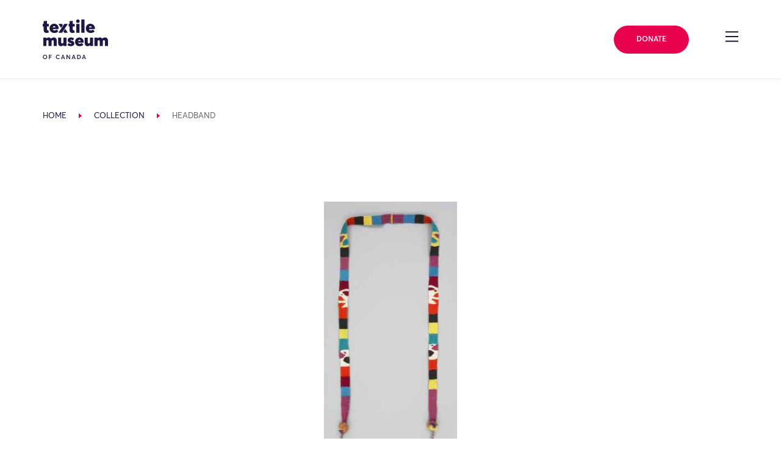

--- FILE ---
content_type: text/html; charset=UTF-8
request_url: https://collections.textilemuseum.ca/collection/7677
body_size: 22942
content:
<!DOCTYPE html>
<html lang="en-US">

<head>
	<meta charset="UTF-8">
	<meta name="viewport" content="width=device-width, initial-scale=1, shrink-to-fit=no">
	<meta name="theme-color" content="#1F1646">
	<link rel="profile" href="https://gmpg.org/xfn/11">

	<title>Collection &#8211; Textile Museum of Canada</title>
<meta name='robots' content='max-image-preview:large' />
	<style>img:is([sizes="auto" i], [sizes^="auto," i]) { contain-intrinsic-size: 3000px 1500px }</style>
	<link rel='dns-prefetch' href='//cdnjs.cloudflare.com' />
<link rel='dns-prefetch' href='//cdn.jsdelivr.net' />
<link rel='dns-prefetch' href='//use.fontawesome.com' />
<link rel="alternate" type="application/rss+xml" title="Textile Museum of Canada &raquo; Feed" href="https://textilemuseum.ca/feed/" />
<link rel="alternate" type="application/rss+xml" title="Textile Museum of Canada &raquo; Comments Feed" href="https://textilemuseum.ca/comments/feed/" />
<link rel="alternate" type="text/calendar" title="Textile Museum of Canada &raquo; iCal Feed" href="https://textilemuseum.ca/events/?ical=1" />
<script>
window._wpemojiSettings = {"baseUrl":"https:\/\/s.w.org\/images\/core\/emoji\/16.0.1\/72x72\/","ext":".png","svgUrl":"https:\/\/s.w.org\/images\/core\/emoji\/16.0.1\/svg\/","svgExt":".svg","source":{"concatemoji":"https:\/\/textilemuseum.ca\/wp-includes\/js\/wp-emoji-release.min.js?ver=6.8.3"}};
/*! This file is auto-generated */
!function(s,n){var o,i,e;function c(e){try{var t={supportTests:e,timestamp:(new Date).valueOf()};sessionStorage.setItem(o,JSON.stringify(t))}catch(e){}}function p(e,t,n){e.clearRect(0,0,e.canvas.width,e.canvas.height),e.fillText(t,0,0);var t=new Uint32Array(e.getImageData(0,0,e.canvas.width,e.canvas.height).data),a=(e.clearRect(0,0,e.canvas.width,e.canvas.height),e.fillText(n,0,0),new Uint32Array(e.getImageData(0,0,e.canvas.width,e.canvas.height).data));return t.every(function(e,t){return e===a[t]})}function u(e,t){e.clearRect(0,0,e.canvas.width,e.canvas.height),e.fillText(t,0,0);for(var n=e.getImageData(16,16,1,1),a=0;a<n.data.length;a++)if(0!==n.data[a])return!1;return!0}function f(e,t,n,a){switch(t){case"flag":return n(e,"\ud83c\udff3\ufe0f\u200d\u26a7\ufe0f","\ud83c\udff3\ufe0f\u200b\u26a7\ufe0f")?!1:!n(e,"\ud83c\udde8\ud83c\uddf6","\ud83c\udde8\u200b\ud83c\uddf6")&&!n(e,"\ud83c\udff4\udb40\udc67\udb40\udc62\udb40\udc65\udb40\udc6e\udb40\udc67\udb40\udc7f","\ud83c\udff4\u200b\udb40\udc67\u200b\udb40\udc62\u200b\udb40\udc65\u200b\udb40\udc6e\u200b\udb40\udc67\u200b\udb40\udc7f");case"emoji":return!a(e,"\ud83e\udedf")}return!1}function g(e,t,n,a){var r="undefined"!=typeof WorkerGlobalScope&&self instanceof WorkerGlobalScope?new OffscreenCanvas(300,150):s.createElement("canvas"),o=r.getContext("2d",{willReadFrequently:!0}),i=(o.textBaseline="top",o.font="600 32px Arial",{});return e.forEach(function(e){i[e]=t(o,e,n,a)}),i}function t(e){var t=s.createElement("script");t.src=e,t.defer=!0,s.head.appendChild(t)}"undefined"!=typeof Promise&&(o="wpEmojiSettingsSupports",i=["flag","emoji"],n.supports={everything:!0,everythingExceptFlag:!0},e=new Promise(function(e){s.addEventListener("DOMContentLoaded",e,{once:!0})}),new Promise(function(t){var n=function(){try{var e=JSON.parse(sessionStorage.getItem(o));if("object"==typeof e&&"number"==typeof e.timestamp&&(new Date).valueOf()<e.timestamp+604800&&"object"==typeof e.supportTests)return e.supportTests}catch(e){}return null}();if(!n){if("undefined"!=typeof Worker&&"undefined"!=typeof OffscreenCanvas&&"undefined"!=typeof URL&&URL.createObjectURL&&"undefined"!=typeof Blob)try{var e="postMessage("+g.toString()+"("+[JSON.stringify(i),f.toString(),p.toString(),u.toString()].join(",")+"));",a=new Blob([e],{type:"text/javascript"}),r=new Worker(URL.createObjectURL(a),{name:"wpTestEmojiSupports"});return void(r.onmessage=function(e){c(n=e.data),r.terminate(),t(n)})}catch(e){}c(n=g(i,f,p,u))}t(n)}).then(function(e){for(var t in e)n.supports[t]=e[t],n.supports.everything=n.supports.everything&&n.supports[t],"flag"!==t&&(n.supports.everythingExceptFlag=n.supports.everythingExceptFlag&&n.supports[t]);n.supports.everythingExceptFlag=n.supports.everythingExceptFlag&&!n.supports.flag,n.DOMReady=!1,n.readyCallback=function(){n.DOMReady=!0}}).then(function(){return e}).then(function(){var e;n.supports.everything||(n.readyCallback(),(e=n.source||{}).concatemoji?t(e.concatemoji):e.wpemoji&&e.twemoji&&(t(e.twemoji),t(e.wpemoji)))}))}((window,document),window._wpemojiSettings);
</script>
<link rel='stylesheet' id='tribe-events-pro-mini-calendar-block-styles-css' href='https://textilemuseum.ca/wp-content/plugins/events-calendar-pro/build/css/tribe-events-pro-mini-calendar-block.css?ver=7.6.3' media='all' />
<style id='wp-emoji-styles-inline-css'>

	img.wp-smiley, img.emoji {
		display: inline !important;
		border: none !important;
		box-shadow: none !important;
		height: 1em !important;
		width: 1em !important;
		margin: 0 0.07em !important;
		vertical-align: -0.1em !important;
		background: none !important;
		padding: 0 !important;
	}
</style>
<style id='classic-theme-styles-inline-css'>
/*! This file is auto-generated */
.wp-block-button__link{color:#fff;background-color:#32373c;border-radius:9999px;box-shadow:none;text-decoration:none;padding:calc(.667em + 2px) calc(1.333em + 2px);font-size:1.125em}.wp-block-file__button{background:#32373c;color:#fff;text-decoration:none}
</style>
<style id='global-styles-inline-css'>
:root{--wp--preset--aspect-ratio--square: 1;--wp--preset--aspect-ratio--4-3: 4/3;--wp--preset--aspect-ratio--3-4: 3/4;--wp--preset--aspect-ratio--3-2: 3/2;--wp--preset--aspect-ratio--2-3: 2/3;--wp--preset--aspect-ratio--16-9: 16/9;--wp--preset--aspect-ratio--9-16: 9/16;--wp--preset--color--black: #000000;--wp--preset--color--cyan-bluish-gray: #abb8c3;--wp--preset--color--white: #fff;--wp--preset--color--pale-pink: #f78da7;--wp--preset--color--vivid-red: #cf2e2e;--wp--preset--color--luminous-vivid-orange: #ff6900;--wp--preset--color--luminous-vivid-amber: #fcb900;--wp--preset--color--light-green-cyan: #7bdcb5;--wp--preset--color--vivid-green-cyan: #00d084;--wp--preset--color--pale-cyan-blue: #8ed1fc;--wp--preset--color--vivid-cyan-blue: #0693e3;--wp--preset--color--vivid-purple: #9b51e0;--wp--preset--color--blue: #007bff;--wp--preset--color--indigo: #6610f2;--wp--preset--color--purple: #5533ff;--wp--preset--color--pink: #e83e8c;--wp--preset--color--red: #dc3545;--wp--preset--color--orange: #fd7e14;--wp--preset--color--yellow: #ffc107;--wp--preset--color--green: #28a745;--wp--preset--color--teal: #20c997;--wp--preset--color--cyan: #17a2b8;--wp--preset--color--gray: #6c757d;--wp--preset--color--gray-dark: #343a40;--wp--preset--gradient--vivid-cyan-blue-to-vivid-purple: linear-gradient(135deg,rgba(6,147,227,1) 0%,rgb(155,81,224) 100%);--wp--preset--gradient--light-green-cyan-to-vivid-green-cyan: linear-gradient(135deg,rgb(122,220,180) 0%,rgb(0,208,130) 100%);--wp--preset--gradient--luminous-vivid-amber-to-luminous-vivid-orange: linear-gradient(135deg,rgba(252,185,0,1) 0%,rgba(255,105,0,1) 100%);--wp--preset--gradient--luminous-vivid-orange-to-vivid-red: linear-gradient(135deg,rgba(255,105,0,1) 0%,rgb(207,46,46) 100%);--wp--preset--gradient--very-light-gray-to-cyan-bluish-gray: linear-gradient(135deg,rgb(238,238,238) 0%,rgb(169,184,195) 100%);--wp--preset--gradient--cool-to-warm-spectrum: linear-gradient(135deg,rgb(74,234,220) 0%,rgb(151,120,209) 20%,rgb(207,42,186) 40%,rgb(238,44,130) 60%,rgb(251,105,98) 80%,rgb(254,248,76) 100%);--wp--preset--gradient--blush-light-purple: linear-gradient(135deg,rgb(255,206,236) 0%,rgb(152,150,240) 100%);--wp--preset--gradient--blush-bordeaux: linear-gradient(135deg,rgb(254,205,165) 0%,rgb(254,45,45) 50%,rgb(107,0,62) 100%);--wp--preset--gradient--luminous-dusk: linear-gradient(135deg,rgb(255,203,112) 0%,rgb(199,81,192) 50%,rgb(65,88,208) 100%);--wp--preset--gradient--pale-ocean: linear-gradient(135deg,rgb(255,245,203) 0%,rgb(182,227,212) 50%,rgb(51,167,181) 100%);--wp--preset--gradient--electric-grass: linear-gradient(135deg,rgb(202,248,128) 0%,rgb(113,206,126) 100%);--wp--preset--gradient--midnight: linear-gradient(135deg,rgb(2,3,129) 0%,rgb(40,116,252) 100%);--wp--preset--font-size--small: 13px;--wp--preset--font-size--medium: 20px;--wp--preset--font-size--large: 36px;--wp--preset--font-size--x-large: 42px;--wp--preset--spacing--20: 0.44rem;--wp--preset--spacing--30: 0.67rem;--wp--preset--spacing--40: 1rem;--wp--preset--spacing--50: 1.5rem;--wp--preset--spacing--60: 2.25rem;--wp--preset--spacing--70: 3.38rem;--wp--preset--spacing--80: 5.06rem;--wp--preset--shadow--natural: 6px 6px 9px rgba(0, 0, 0, 0.2);--wp--preset--shadow--deep: 12px 12px 50px rgba(0, 0, 0, 0.4);--wp--preset--shadow--sharp: 6px 6px 0px rgba(0, 0, 0, 0.2);--wp--preset--shadow--outlined: 6px 6px 0px -3px rgba(255, 255, 255, 1), 6px 6px rgba(0, 0, 0, 1);--wp--preset--shadow--crisp: 6px 6px 0px rgba(0, 0, 0, 1);}:where(.is-layout-flex){gap: 0.5em;}:where(.is-layout-grid){gap: 0.5em;}body .is-layout-flex{display: flex;}.is-layout-flex{flex-wrap: wrap;align-items: center;}.is-layout-flex > :is(*, div){margin: 0;}body .is-layout-grid{display: grid;}.is-layout-grid > :is(*, div){margin: 0;}:where(.wp-block-columns.is-layout-flex){gap: 2em;}:where(.wp-block-columns.is-layout-grid){gap: 2em;}:where(.wp-block-post-template.is-layout-flex){gap: 1.25em;}:where(.wp-block-post-template.is-layout-grid){gap: 1.25em;}.has-black-color{color: var(--wp--preset--color--black) !important;}.has-cyan-bluish-gray-color{color: var(--wp--preset--color--cyan-bluish-gray) !important;}.has-white-color{color: var(--wp--preset--color--white) !important;}.has-pale-pink-color{color: var(--wp--preset--color--pale-pink) !important;}.has-vivid-red-color{color: var(--wp--preset--color--vivid-red) !important;}.has-luminous-vivid-orange-color{color: var(--wp--preset--color--luminous-vivid-orange) !important;}.has-luminous-vivid-amber-color{color: var(--wp--preset--color--luminous-vivid-amber) !important;}.has-light-green-cyan-color{color: var(--wp--preset--color--light-green-cyan) !important;}.has-vivid-green-cyan-color{color: var(--wp--preset--color--vivid-green-cyan) !important;}.has-pale-cyan-blue-color{color: var(--wp--preset--color--pale-cyan-blue) !important;}.has-vivid-cyan-blue-color{color: var(--wp--preset--color--vivid-cyan-blue) !important;}.has-vivid-purple-color{color: var(--wp--preset--color--vivid-purple) !important;}.has-black-background-color{background-color: var(--wp--preset--color--black) !important;}.has-cyan-bluish-gray-background-color{background-color: var(--wp--preset--color--cyan-bluish-gray) !important;}.has-white-background-color{background-color: var(--wp--preset--color--white) !important;}.has-pale-pink-background-color{background-color: var(--wp--preset--color--pale-pink) !important;}.has-vivid-red-background-color{background-color: var(--wp--preset--color--vivid-red) !important;}.has-luminous-vivid-orange-background-color{background-color: var(--wp--preset--color--luminous-vivid-orange) !important;}.has-luminous-vivid-amber-background-color{background-color: var(--wp--preset--color--luminous-vivid-amber) !important;}.has-light-green-cyan-background-color{background-color: var(--wp--preset--color--light-green-cyan) !important;}.has-vivid-green-cyan-background-color{background-color: var(--wp--preset--color--vivid-green-cyan) !important;}.has-pale-cyan-blue-background-color{background-color: var(--wp--preset--color--pale-cyan-blue) !important;}.has-vivid-cyan-blue-background-color{background-color: var(--wp--preset--color--vivid-cyan-blue) !important;}.has-vivid-purple-background-color{background-color: var(--wp--preset--color--vivid-purple) !important;}.has-black-border-color{border-color: var(--wp--preset--color--black) !important;}.has-cyan-bluish-gray-border-color{border-color: var(--wp--preset--color--cyan-bluish-gray) !important;}.has-white-border-color{border-color: var(--wp--preset--color--white) !important;}.has-pale-pink-border-color{border-color: var(--wp--preset--color--pale-pink) !important;}.has-vivid-red-border-color{border-color: var(--wp--preset--color--vivid-red) !important;}.has-luminous-vivid-orange-border-color{border-color: var(--wp--preset--color--luminous-vivid-orange) !important;}.has-luminous-vivid-amber-border-color{border-color: var(--wp--preset--color--luminous-vivid-amber) !important;}.has-light-green-cyan-border-color{border-color: var(--wp--preset--color--light-green-cyan) !important;}.has-vivid-green-cyan-border-color{border-color: var(--wp--preset--color--vivid-green-cyan) !important;}.has-pale-cyan-blue-border-color{border-color: var(--wp--preset--color--pale-cyan-blue) !important;}.has-vivid-cyan-blue-border-color{border-color: var(--wp--preset--color--vivid-cyan-blue) !important;}.has-vivid-purple-border-color{border-color: var(--wp--preset--color--vivid-purple) !important;}.has-vivid-cyan-blue-to-vivid-purple-gradient-background{background: var(--wp--preset--gradient--vivid-cyan-blue-to-vivid-purple) !important;}.has-light-green-cyan-to-vivid-green-cyan-gradient-background{background: var(--wp--preset--gradient--light-green-cyan-to-vivid-green-cyan) !important;}.has-luminous-vivid-amber-to-luminous-vivid-orange-gradient-background{background: var(--wp--preset--gradient--luminous-vivid-amber-to-luminous-vivid-orange) !important;}.has-luminous-vivid-orange-to-vivid-red-gradient-background{background: var(--wp--preset--gradient--luminous-vivid-orange-to-vivid-red) !important;}.has-very-light-gray-to-cyan-bluish-gray-gradient-background{background: var(--wp--preset--gradient--very-light-gray-to-cyan-bluish-gray) !important;}.has-cool-to-warm-spectrum-gradient-background{background: var(--wp--preset--gradient--cool-to-warm-spectrum) !important;}.has-blush-light-purple-gradient-background{background: var(--wp--preset--gradient--blush-light-purple) !important;}.has-blush-bordeaux-gradient-background{background: var(--wp--preset--gradient--blush-bordeaux) !important;}.has-luminous-dusk-gradient-background{background: var(--wp--preset--gradient--luminous-dusk) !important;}.has-pale-ocean-gradient-background{background: var(--wp--preset--gradient--pale-ocean) !important;}.has-electric-grass-gradient-background{background: var(--wp--preset--gradient--electric-grass) !important;}.has-midnight-gradient-background{background: var(--wp--preset--gradient--midnight) !important;}.has-small-font-size{font-size: var(--wp--preset--font-size--small) !important;}.has-medium-font-size{font-size: var(--wp--preset--font-size--medium) !important;}.has-large-font-size{font-size: var(--wp--preset--font-size--large) !important;}.has-x-large-font-size{font-size: var(--wp--preset--font-size--x-large) !important;}
:where(.wp-block-post-template.is-layout-flex){gap: 1.25em;}:where(.wp-block-post-template.is-layout-grid){gap: 1.25em;}
:where(.wp-block-columns.is-layout-flex){gap: 2em;}:where(.wp-block-columns.is-layout-grid){gap: 2em;}
:root :where(.wp-block-pullquote){font-size: 1.5em;line-height: 1.6;}
</style>
<link rel='stylesheet' id='wpvrfontawesome-css' href='https://use.fontawesome.com/releases/v6.5.1/css/all.css?ver=8.5.36' media='all' />
<link rel='stylesheet' id='panellium-css-css' href='https://textilemuseum.ca/wp-content/plugins/wpvr/public/lib/pannellum/src/css/pannellum.css?ver=1' media='all' />
<link rel='stylesheet' id='videojs-css-css' href='https://textilemuseum.ca/wp-content/plugins/wpvr/public/lib/pannellum/src/css/video-js.css?ver=1' media='all' />
<link rel='stylesheet' id='videojs-vr-css-css' href='https://textilemuseum.ca/wp-content/plugins/wpvr/public/lib/videojs-vr/videojs-vr.css?ver=1' media='all' />
<link rel='stylesheet' id='owl-css-css' href='https://textilemuseum.ca/wp-content/plugins/wpvr/public/css/owl.carousel.css?ver=8.5.36' media='all' />
<link rel='stylesheet' id='wpvr-css' href='https://textilemuseum.ca/wp-content/plugins/wpvr/public/css/wpvr-public.css?ver=8.5.36' media='all' />
<link integrity='sha256-UK1EiopXIL+KVhfbFa8xrmAWPeBjMVdvYMYkTAEv/HI=' crossorigin='anonymous' defer='defer'rel='stylesheet' id='slick-css-css' href='https://cdnjs.cloudflare.com/ajax/libs/slick-carousel/1.9.0/slick.min.css?ver=6.8.3' media='all' />
<link defer='defer'rel='stylesheet' id='child-understrap-styles-css' href='https://textilemuseum.ca/wp-content/themes/understrap-child/css/child-theme.min.css?ver=0.5.5' media='all' />
<script src="https://textilemuseum.ca/wp-content/plugins/wpvr/public/lib/pannellum/src/js/pannellum.js?ver=1" id="panellium-js-js"></script>
<script src="https://textilemuseum.ca/wp-content/plugins/wpvr/public/lib/pannellum/src/js/libpannellum.js?ver=1" id="panelliumlib-js-js"></script>
<script src="https://textilemuseum.ca/wp-content/plugins/wpvr/public/js/video.js?ver=1" id="videojs-js-js"></script>
<script src="https://textilemuseum.ca/wp-content/plugins/wpvr/public/lib/videojs-vr/videojs-vr.js?ver=1" id="videojsvr-js-js"></script>
<script src="https://textilemuseum.ca/wp-content/plugins/wpvr/public/lib/pannellum/src/js/videojs-pannellum-plugin.js?ver=1" id="panelliumvid-js-js"></script>
<script src="https://textilemuseum.ca/wp-includes/js/jquery/jquery.min.js?ver=3.7.1" id="jquery-core-js"></script>
<script defer='defer'src="https://textilemuseum.ca/wp-includes/js/jquery/jquery-migrate.min.js?ver=3.4.1" id="jquery-migrate-js"></script>
<script src="https://textilemuseum.ca/wp-content/plugins/wpvr/public/js/owl.carousel.js?ver=6.8.3" id="owl-js-js"></script>
<script src="https://textilemuseum.ca/wp-content/plugins/wpvr/public/js/jquery.cookie.js?ver=1" id="jquery_cookie-js"></script>
<script integrity='sha256-lPE3wjN2a7ABWHbGz7+MKBJaykyzqCbU96BJWjio86U=' crossorigin='anonymous' defer='defer'src="https://cdnjs.cloudflare.com/ajax/libs/gsap/2.1.3/TweenMax.min.js?ver=6.8.3" id="gsap-tweenmax-js-js"></script>
<script integrity='sha256-NXRS8qVcmZ3dOv3LziwznUHPegFhPZ1F/4inU7uC8h0=' crossorigin='anonymous' defer='defer'src="https://cdnjs.cloudflare.com/ajax/libs/slick-carousel/1.9.0/slick.min.js?ver=6.8.3" id="slick-js-js"></script>
<script integrity='sha256-NyF8/ts5NW0qD9MX5Kjuh9Il9DZOOvx0c6tajn2X7GQ=' crossorigin='anonymous' defer='defer'src="https://cdnjs.cloudflare.com/ajax/libs/object-fit-images/3.2.4/ofi.min.js?ver=6.8.3" id="object-fit-images-js-js"></script>
<script crossorigin='anonymous' defer='defer'src="https://cdn.jsdelivr.net/npm/pretty-dropdowns@4.17.0/dist/js/jquery.prettydropdowns.min.js?ver=6.8.3" id="pretty-dropdown-js-js"></script>
<script src="https://cdn.jsdelivr.net/npm/simplebar@latest/dist/simplebar.min.js?ver=6.8.3" id="simple-bar-js"></script>
<script defer='defer'src="https://textilemuseum.ca/wp-content/themes/understrap-child/js/collections/main.js?ver=0.5.5" id="collections-main-js"></script>
<script defer='defer'src="https://textilemuseum.ca/wp-content/themes/understrap-child/js/collections/ZoomifyImageViewerPro-min.js?ver=0.5.5" id="zoomify-js"></script>
<script defer='defer'src="https://textilemuseum.ca/wp-content/themes/understrap-child/js/collections/vendor/intersection-observer.js?ver=0.5.5" id="intersection-observer-polyfill-js"></script>
<script defer='defer'src="https://textilemuseum.ca/wp-content/themes/understrap-child/js/collections/tmCustomZIFProcessor.js?ver=0.5.5" id="collections-custom-zif-processor-js"></script>
<link rel="https://api.w.org/" href="https://textilemuseum.ca/wp-json/" /><link rel="alternate" title="JSON" type="application/json" href="https://textilemuseum.ca/wp-json/wp/v2/pages/727" /><link rel="EditURI" type="application/rsd+xml" title="RSD" href="https://textilemuseum.ca/xmlrpc.php?rsd" />
<meta name="generator" content="WordPress 6.8.3" />
<link rel="canonical" href="https://collections.textilemuseum.ca/" />
<link rel='shortlink' href='https://textilemuseum.ca/?p=727' />
<link rel="alternate" title="oEmbed (JSON)" type="application/json+oembed" href="https://textilemuseum.ca/wp-json/oembed/1.0/embed?url=https%3A%2F%2Fcollections.textilemuseum.ca%2F" />
<link rel="alternate" title="oEmbed (XML)" type="text/xml+oembed" href="https://textilemuseum.ca/wp-json/oembed/1.0/embed?url=https%3A%2F%2Fcollections.textilemuseum.ca%2F&#038;format=xml" />
<meta name="tec-api-version" content="v1"><meta name="tec-api-origin" content="https://textilemuseum.ca"><link rel="alternate" href="https://textilemuseum.ca/wp-json/tribe/events/v1/" /><meta name="mobile-web-app-capable" content="yes">
<meta name="apple-mobile-web-app-capable" content="yes">
<meta name="apple-mobile-web-app-title" content="Textile Museum of Canada - ">
<style>.recentcomments a{display:inline !important;padding:0 !important;margin:0 !important;}</style><style type="text/css">.broken_link, a.broken_link {
	text-decoration: line-through;
}</style><link rel="icon" href="https://textilemuseum.ca/wp-content/uploads/2020/02/cropped-textile_favicon-32x32.png" sizes="32x32" />
<link rel="icon" href="https://textilemuseum.ca/wp-content/uploads/2020/02/cropped-textile_favicon-192x192.png" sizes="192x192" />
<link rel="apple-touch-icon" href="https://textilemuseum.ca/wp-content/uploads/2020/02/cropped-textile_favicon-180x180.png" />
<meta name="msapplication-TileImage" content="https://textilemuseum.ca/wp-content/uploads/2020/02/cropped-textile_favicon-270x270.png" />
		<style id="wp-custom-css">
			/* Social Being - move to stylesheet*/

.card__event-tag--social-being {
	background-color: #32d9c3;
}

.social-being .h1--alt span.h1__text {
    -ms-flex-wrap: none !important;
    flex-wrap: none !important;
}

.social-being .page-intro--style-2 .page-intro__breadcrumb-wrapper .breadcrumb span {
color: #410099 !important; 
}

.social-being h1, .social-being .page-intro--style-2 .page-intro__side-wrapper h4, .social-being .page-intro__side-wrapper .text-group--heading_tag-h4 p  {
	color: #1d1645 !important;
}

.social-being .h1--alt span.h1__underlines {
	background-image: none !important;
}

.social-being .h1--alt span.h1__underlines:nth-child(2) {
	border-bottom: 2px solid #1d1645;
}

.social-being a.link::before {
	border-bottom: 0px !important;
}

.social-being .anchor__display-id, .social-being .text-secondary {
  color: #32d9c3 !important;
}

.social-being .h1--alt span.h1__underlines {
  background-image: linear-gradient(0deg,#1d1645 2px,transparent 2.4px);
}
}

.social-being .card__event-tag--program {
  background-color: #32d9c3 !important;
	color: #1f1646 !important;
}

.social-being .card__event-tag--exhibition, .social-being .card__event-tag--program {
    background-color: #32d9c3 !important;
	color: #1f1646 !important;
}

.social-being .page-intro--style-2 .page-intro__menu-inner-wrapper .decor-wrapper::before {
	background-image: url("data:image/svg+xml,%3Csvg xmlns='http://www.w3.org/2000/svg' viewBox='0 0 36.04 36.52'%3E%3Cpath fill='%231d1645' d='M30.87 0h-1.45v12.61h1.45V0zM20.63 17.49l-.01 1.55h15.42l-.01-1.54-15.4-.01zM6.62.01L5.16 0v12.61h1.45V.01zm12.17 26V10.52h-1.54v15.49h1.54zm7.69-19.76H9.55v1.46h16.93V6.25zm2.93 30.27h1.45v-12.6h-1.45v12.6zm-14-19.03H0v1.54h15.41v-1.54zM5.16 36.52h1.45l.01-12.61H5.16v12.61zm4.39-6.25h16.93v-1.46H9.55v1.46z'/%3E%3C/svg%3E") !important;
}

.social-being .page-intro--style-2 .page-intro__outer-decor-wrapper .decor-wrapper::before {
	background-image: url("data:image/svg+xml,%3Csvg xmlns='http://www.w3.org/2000/svg' width='18.89' height='18.9'%3E%3Cpath d='M17.08 6.42a8.307 8.307 0 00-1.76-2.64 8.108 8.108 0 00-2.65-1.77 8.68 8.68 0 00-.98-.33c-.11-.52-.18-1.06-.18-1.61V0H10.86v.07c0 .5.05.98.14 1.45-.47-.09-.94-.14-1.44-.14-.49 0-.98.05-1.44.14.08-.47.13-.95.13-1.44V0H7.6v.08c0 .55-.06 1.08-.17 1.59-.34.1-.66.2-.98.33-.99.42-1.9 1.03-2.65 1.78-.75.74-1.35 1.64-1.77 2.63-.13.32-.23.64-.32.98-.52.11-1.05.17-1.61.17-.03 0-.07-.01-.1-.01v.65c.03 0 .07.01.1.01.5 0 .98-.05 1.45-.14-.09.48-.14.96-.14 1.45 0 .5.05.98.14 1.45-.47-.09-.94-.14-1.44-.14-.04 0-.07 0-.11.01v.66c.04 0 .07-.01.11-.01.55 0 1.08.06 1.59.17.1.34.2.66.33.97.42.99 1.01 1.89 1.76 2.64.76.76 1.65 1.37 2.65 1.77.32.13.65.23.98.33.11.49.17 1 .18 1.53h.65c-.01-.47-.05-.92-.13-1.37.47.08.94.14 1.44.14s.98-.05 1.45-.14c-.08.45-.13.91-.13 1.37h.65c.01-.53.07-1.04.17-1.53.33-.09.66-.19.97-.32.99-.41 1.9-1.01 2.65-1.76a7.913 7.913 0 002.1-3.63c.48-.1.97-.16 1.48-.17V10.83c-.45.01-.89.06-1.32.14.08-.47.13-.95.13-1.44 0-.5-.05-.98-.14-1.46.43.08.87.13 1.33.14V7.56c-.51-.01-1.01-.07-1.49-.17-.1-.33-.2-.66-.33-.97zm-4.65-3.81c.91.38 1.73.94 2.42 1.63a7.32 7.32 0 011.82 2.95c-.18-.06-.36-.12-.54-.19-.91-.38-1.72-.94-2.41-1.63a7.359 7.359 0 01-1.64-2.42c-.07-.17-.13-.35-.19-.53.18.06.36.12.54.19zm-9.8 4.05c.39-.92.94-1.74 1.64-2.43.69-.69 1.51-1.25 2.42-1.63.18-.07.36-.13.54-.19-.06.18-.12.37-.2.55-.38.89-.93 1.73-1.64 2.41C4.7 6.06 3.88 6.62 2.97 7c-.17.07-.35.13-.53.19.06-.18.12-.36.19-.53zm4.05 9.78c-.91-.38-1.72-.94-2.41-1.63a7.359 7.359 0 01-1.64-2.42c-.07-.17-.13-.35-.19-.53.18.06.36.12.54.19.91.39 1.73.95 2.42 1.64.7.69 1.25 1.51 1.63 2.43.07.17.13.34.18.51-.17-.05-.35-.11-.53-.19zm9.8-4.04c-.38.9-.93 1.73-1.64 2.42-.69.69-1.51 1.25-2.42 1.62-.17.07-.35.13-.53.19.06-.18.12-.35.19-.52.39-.92.94-1.74 1.64-2.43.69-.69 1.51-1.25 2.42-1.63.17-.07.35-.13.54-.19-.06.18-.12.36-.2.54zm.4-1.27c-.33.09-.66.19-.98.32-.99.42-1.9 1.02-2.65 1.77s-1.36 1.64-1.77 2.64c-.13.32-.23.64-.32.98-.52.11-1.05.18-1.61.18-.55 0-1.08-.06-1.6-.18-.09-.33-.19-.65-.32-.97a8.307 8.307 0 00-1.76-2.64 8.108 8.108 0 00-2.65-1.77 8.68 8.68 0 00-.98-.33c-.11-.52-.18-1.06-.18-1.61s.06-1.09.18-1.6a8.187 8.187 0 003.62-2.09c.76-.75 1.36-1.64 1.77-2.63.13-.32.24-.65.33-.99.52-.11 1.05-.17 1.6-.17s1.08.06 1.6.18c.09.33.19.66.32.97.42.99 1.01 1.89 1.76 2.64.76.75 1.66 1.36 2.65 1.76.32.13.65.23.98.33.11.52.18 1.06.18 1.61s-.06 1.08-.17 1.6z' fill='%231d1645'/%3E%3C/svg%3E") !important;
}

.social-being .h1__underlines:nth-of-type(2) {
  display: none;
}

.social-being .page-intro--style-2 {
	background-image: linear-gradient(to right,#32d9c3 75%,transparent 75%),linear-gradient(to right,#32d9c3,#32d9c3);
}

.social-being .zig-zag-columns__row--style-19:nth-child(2) .image-wrapper--has_decor, .social-being .zig-zag-columns__row--style-19:nth-child(4) .image-wrapper--has_decor, .social-being .zig-zag-columns__row--style-19:nth-child(6) .image-wrapper--has_decor {
	order: 1 !important;
	margin-left: 0px;
	margin-right: 8.33333%;
}

/* Change page id target below.. */

.page-id-7028 .zig-zag-columns__row--style-16 .image-wrapper--has_decor {
	order: 2 !important;
	margin-left: 0px;
}

.page-id-7028 .zig-zag-columns__row--style-16 .zig-zag-columns__text-wrapper {
	margin-left: 0px !important;
}

.page-id-7028 .zig-zag-columns__row--style-16 .image-wrapper .image-wrapper__inner .decor-wrapper::before {
  padding-top: 882.584% !important;
  width: 862.582% !important;
  margin: -1058.206% 580.344% 0  !important;
}

.social-being .zig-zag-columns__row--style-16 .image-wrapper .image-wrapper__inner .decor-wrapper::before {
padding-top: 882.584%;
width: 862.582%;
margin: -782.206% -580.344% 0;
margin-right: -602.344%;
}

.social-being .anchor-menu--style-list .anchor-menu__item-name > span {
white-space: normal !important;
text-decoration-line: underline;
text-underline-offset: 8px;
line-height: 2;
}

.social-being .wp-block-embed__wrapper {
	text-align: center;
}

.social-being .section-header h2 {
  margin-bottom: 2em;
}

.social-being .anchor-menu--style-list .anchor-menu__item-name > span::before {
	border-bottom: none !important;
}

/*inner*/

.social-being .page-intro__body-wrapper p, .social-being .zig-zag-columns__text-inner-wrapper p, .social-being .section-header--heading_tag-h2 p, .social-being .text-group--heading_tag-strong p, .social-being .row--layout-9 p, .social-being .section-header--heading_tag-h3 p, .social-being .text-group--heading_tag-h3 p {
	color: #666666 !important;
}

.social-being .text-group--heading_tag-h3 h3 {
	margin-top: 45px;
	text-align: center;
}

.social-being h2#programs {
	text-align: center;
}

/* .social-being .image-wrapper img {
	height: unset;
}
 */
.social-being .page-intro--style-6 .page-intro__menu-inner-wrapper .decor-wrapper::before {
	    background-image: url("data:image/svg+xml,%3Csvg xmlns='http://www.w3.org/2000/svg' width='18.89' height='18.9'%3E%3Cpath d='M17.08 6.42a8.307 8.307 0 00-1.76-2.64 8.108 8.108 0 00-2.65-1.77 8.68 8.68 0 00-.98-.33c-.11-.52-.18-1.06-.18-1.61V0H10.86v.07c0 .5.05.98.14 1.45-.47-.09-.94-.14-1.44-.14-.49 0-.98.05-1.44.14.08-.47.13-.95.13-1.44V0H7.6v.08c0 .55-.06 1.08-.17 1.59-.34.1-.66.2-.98.33-.99.42-1.9 1.03-2.65 1.78-.75.74-1.35 1.64-1.77 2.63-.13.32-.23.64-.32.98-.52.11-1.05.17-1.61.17-.03 0-.07-.01-.1-.01v.65c.03 0 .07.01.1.01.5 0 .98-.05 1.45-.14-.09.48-.14.96-.14 1.45 0 .5.05.98.14 1.45-.47-.09-.94-.14-1.44-.14-.04 0-.07 0-.11.01v.66c.04 0 .07-.01.11-.01.55 0 1.08.06 1.59.17.1.34.2.66.33.97.42.99 1.01 1.89 1.76 2.64.76.76 1.65 1.37 2.65 1.77.32.13.65.23.98.33.11.49.17 1 .18 1.53h.65c-.01-.47-.05-.92-.13-1.37.47.08.94.14 1.44.14s.98-.05 1.45-.14c-.08.45-.13.91-.13 1.37h.65c.01-.53.07-1.04.17-1.53.33-.09.66-.19.97-.32.99-.41 1.9-1.01 2.65-1.76a7.913 7.913 0 002.1-3.63c.48-.1.97-.16 1.48-.17V10.83c-.45.01-.89.06-1.32.14.08-.47.13-.95.13-1.44 0-.5-.05-.98-.14-1.46.43.08.87.13 1.33.14V7.56c-.51-.01-1.01-.07-1.49-.17-.1-.33-.2-.66-.33-.97zm-4.65-3.81c.91.38 1.73.94 2.42 1.63a7.32 7.32 0 011.82 2.95c-.18-.06-.36-.12-.54-.19-.91-.38-1.72-.94-2.41-1.63a7.359 7.359 0 01-1.64-2.42c-.07-.17-.13-.35-.19-.53.18.06.36.12.54.19zm-9.8 4.05c.39-.92.94-1.74 1.64-2.43.69-.69 1.51-1.25 2.42-1.63.18-.07.36-.13.54-.19-.06.18-.12.37-.2.55-.38.89-.93 1.73-1.64 2.41C4.7 6.06 3.88 6.62 2.97 7c-.17.07-.35.13-.53.19.06-.18.12-.36.19-.53zm4.05 9.78c-.91-.38-1.72-.94-2.41-1.63a7.359 7.359 0 01-1.64-2.42c-.07-.17-.13-.35-.19-.53.18.06.36.12.54.19.91.39 1.73.95 2.42 1.64.7.69 1.25 1.51 1.63 2.43.07.17.13.34.18.51-.17-.05-.35-.11-.53-.19zm9.8-4.04c-.38.9-.93 1.73-1.64 2.42-.69.69-1.51 1.25-2.42 1.62-.17.07-.35.13-.53.19.06-.18.12-.35.19-.52.39-.92.94-1.74 1.64-2.43.69-.69 1.51-1.25 2.42-1.63.17-.07.35-.13.54-.19-.06.18-.12.36-.2.54zm.4-1.27c-.33.09-.66.19-.98.32-.99.42-1.9 1.02-2.65 1.77s-1.36 1.64-1.77 2.64c-.13.32-.23.64-.32.98-.52.11-1.05.18-1.61.18-.55 0-1.08-.06-1.6-.18-.09-.33-.19-.65-.32-.97a8.307 8.307 0 00-1.76-2.64 8.108 8.108 0 00-2.65-1.77 8.68 8.68 0 00-.98-.33c-.11-.52-.18-1.06-.18-1.61s.06-1.09.18-1.6a8.187 8.187 0 003.62-2.09c.76-.75 1.36-1.64 1.77-2.63.13-.32.24-.65.33-.99.52-.11 1.05-.17 1.6-.17s1.08.06 1.6.18c.09.33.19.66.32.97.42.99 1.01 1.89 1.76 2.64.76.75 1.66 1.36 2.65 1.76.32.13.65.23.98.33.11.52.18 1.06.18 1.61s-.06 1.08-.17 1.6z' fill='%231d1645'/%3E%3C/svg%3E");
}

.social-being .zig-zag-columns__row--style-18 .decor-wrapper::before, .social-being .zig-zag-columns__row--style-16 .image-wrapper .image-wrapper__inner .decor-wrapper::before {
	background-color: #2ED9C3;
}

.social-being .page-intro--style-6, .social-being .page-intro--style-7 {
	background-image: linear-gradient(to right,transparent 75%,#2ED9C3 75%),linear-gradient(to right,#2ED9C3,#2ED9C3) !important;
}

.social-being .zig-zag-columns__row--style-16 .image-wrapper .image-wrapper__inner .decor-wrapper::before {
padding-top: 882.584%;
width: 862.582%;
margin: -782.206% -580.344% 0;
margin-right: -602.344%;
}
}

.social-being .page-intro--style-6 .page-intro__menu-inner-wrapper .decor-wrapper::before {
	background-image: url("data:image/svg+xml,%3Csvg xmlns='http://www.w3.org/2000/svg' width='18.89' height='18.9'%3E%3Cpath d='M17.08 6.42a8.307 8.307 0 00-1.76-2.64 8.108 8.108 0 00-2.65-1.77 8.68 8.68 0 00-.98-.33c-.11-.52-.18-1.06-.18-1.61V0H10.86v.07c0 .5.05.98.14 1.45-.47-.09-.94-.14-1.44-.14-.49 0-.98.05-1.44.14.08-.47.13-.95.13-1.44V0H7.6v.08c0 .55-.06 1.08-.17 1.59-.34.1-.66.2-.98.33-.99.42-1.9 1.03-2.65 1.78-.75.74-1.35 1.64-1.77 2.63-.13.32-.23.64-.32.98-.52.11-1.05.17-1.61.17-.03 0-.07-.01-.1-.01v.65c.03 0 .07.01.1.01.5 0 .98-.05 1.45-.14-.09.48-.14.96-.14 1.45 0 .5.05.98.14 1.45-.47-.09-.94-.14-1.44-.14-.04 0-.07 0-.11.01v.66c.04 0 .07-.01.11-.01.55 0 1.08.06 1.59.17.1.34.2.66.33.97.42.99 1.01 1.89 1.76 2.64.76.76 1.65 1.37 2.65 1.77.32.13.65.23.98.33.11.49.17 1 .18 1.53h.65c-.01-.47-.05-.92-.13-1.37.47.08.94.14 1.44.14s.98-.05 1.45-.14c-.08.45-.13.91-.13 1.37h.65c.01-.53.07-1.04.17-1.53.33-.09.66-.19.97-.32.99-.41 1.9-1.01 2.65-1.76a7.913 7.913 0 002.1-3.63c.48-.1.97-.16 1.48-.17V10.83c-.45.01-.89.06-1.32.14.08-.47.13-.95.13-1.44 0-.5-.05-.98-.14-1.46.43.08.87.13 1.33.14V7.56c-.51-.01-1.01-.07-1.49-.17-.1-.33-.2-.66-.33-.97zm-4.65-3.81c.91.38 1.73.94 2.42 1.63a7.32 7.32 0 011.82 2.95c-.18-.06-.36-.12-.54-.19-.91-.38-1.72-.94-2.41-1.63a7.359 7.359 0 01-1.64-2.42c-.07-.17-.13-.35-.19-.53.18.06.36.12.54.19zm-9.8 4.05c.39-.92.94-1.74 1.64-2.43.69-.69 1.51-1.25 2.42-1.63.18-.07.36-.13.54-.19-.06.18-.12.37-.2.55-.38.89-.93 1.73-1.64 2.41C4.7 6.06 3.88 6.62 2.97 7c-.17.07-.35.13-.53.19.06-.18.12-.36.19-.53zm4.05 9.78c-.91-.38-1.72-.94-2.41-1.63a7.359 7.359 0 01-1.64-2.42c-.07-.17-.13-.35-.19-.53.18.06.36.12.54.19.91.39 1.73.95 2.42 1.64.7.69 1.25 1.51 1.63 2.43.07.17.13.34.18.51-.17-.05-.35-.11-.53-.19zm9.8-4.04c-.38.9-.93 1.73-1.64 2.42-.69.69-1.51 1.25-2.42 1.62-.17.07-.35.13-.53.19.06-.18.12-.35.19-.52.39-.92.94-1.74 1.64-2.43.69-.69 1.51-1.25 2.42-1.63.17-.07.35-.13.54-.19-.06.18-.12.36-.2.54zm.4-1.27c-.33.09-.66.19-.98.32-.99.42-1.9 1.02-2.65 1.77s-1.36 1.64-1.77 2.64c-.13.32-.23.64-.32.98-.52.11-1.05.18-1.61.18-.55 0-1.08-.06-1.6-.18-.09-.33-.19-.65-.32-.97a8.307 8.307 0 00-1.76-2.64 8.108 8.108 0 00-2.65-1.77 8.68 8.68 0 00-.98-.33c-.11-.52-.18-1.06-.18-1.61s.06-1.09.18-1.6a8.187 8.187 0 003.62-2.09c.76-.75 1.36-1.64 1.77-2.63.13-.32.24-.65.33-.99.52-.11 1.05-.17 1.6-.17s1.08.06 1.6.18c.09.33.19.66.32.97.42.99 1.01 1.89 1.76 2.64.76.75 1.66 1.36 2.65 1.76.32.13.65.23.98.33.11.52.18 1.06.18 1.61s-.06 1.08-.17 1.6z' fill='%231d1645'/%3E%3C/svg%3E") !important;
}

.social-being .page-intro--layout-7 .row .page-intro__breadcrumb-wrapper {
	display: none;
}

.social-being h2#title-for-text-area {
	font-size: 3.4375rem;
}

.social-being h2#title-for-text-area .anchor__display-id {
	display: none;
}

.social-being .zig-zag-columns__row--style-16 .image-wrapper .image-wrapper__inner .decor-wrapper::after {
	display: none;
}

@media only screen and (min-width: 768px) {
  .page-id-7028 .h1--alt {
	font-size: 132px;
	}
	
	.page-id-7028 .h1--alt span .h1__text {
		flex-wrap: none !important;
	}
	
	.page-intro--style-2 .page-intro__heading-wrapper {
    margin-left: 25.667%;
}
	
	.page-intro--style-2 .page-intro__heading-wrapper {
		max-width: 100% !important;
	}
}

.menu-item-8045 a.nav-link span {
	color: #fff;
}

/* Social Being */

.zig-zag-columns__row--style-18 .decor-wrapper::before, .zig-zag-columns__row--style-6 .image-wrapper .image-wrapper__inner .decor-wrapper::before, .zig-zag-columns__row--style-2 .image-wrapper .image-wrapper__inner .decor-wrapper::before, .zig-zag-columns__row--style-16 .image-wrapper .image-wrapper__inner .decor-wrapper::before {
    border-top-left-radius: 50% 36.96239% !important;
    border-top-right-radius: 50% 36.96239% !important;
}

.social-being .zig-zag-columns__row--style-2 .image-wrapper--has_decor {
	flex: 0 0 41.66667%;
	max-width: 41.66667%;
}

.social-being .zig-zag-columns__row--style-2 .zig-zag-columns__text-wrapper {
	flex: 0 0 41.66667%;
	max-width: 41.66667%;
}

.social-being .zig-zag-columns__row--style-16 .image-wrapper .image-wrapper__offset {
    margin-left: 0 !important;
}

.social-being .page-intro--style-2 .page-intro__side-wrapper .decor-wrapper::before {
    background-color: rgba(255,255,255,.18);
}

.social-being .row--layout-3_6 .image-wrapper {
	width: 274px;
	margin: 0 auto;
}

.social-feed #ff-stream-1 .ff-no-image .ff-item-cont a{
	color:inherit!important;
}
.slider--style-hero h2 {
    text-shadow: 0px 0px 0.1em rgba(0,0,0,0.08);
}
.image-wrapper img.lazy {
    filter: blur(.35rem);
}
.card--style-hover-card{
	background:none!important;
}
.card--style-hover-card .card__inner-wrapper{
	background:#fff;
	
}
.slick-track::before,.slick-track::after{
	display:none!important;
/* 	width:1000000px; */
}
.slider--style-hero .slick-slide{
/* 	  -webkit-transform: translate3d(0, 0, 0);
  -moz-transform: translate3d(0, 0, 0);
  -ms-transform: translate3d(0, 0, 0);
  -o-transform: translate3d(0, 0, 0);
  transform: translate3d(0, 0, 0); */

  -webkit-transform: translateZ(0);
  -moz-transform: translateZ(0);
  -ms-transform: translateZ(0);
  -o-transform: translateZ(0);
  transform: translateZ(0);

/*   -webkit-perspective: 1000;
  -moz-perspective: 1000;
  -ms-perspective: 1000;
  perspective: 1000; */
/*   -webkit-backface-visibility: hidden;
  -moz-backface-visibility: hidden;
  -ms-backface-visibility: hidden;
  backface-visibility: hidden; */
}
.slider:not(.slider--has_magnifier) .slider__slider > .slider__slide:not(:first-child){
	display:none !important;
	position:absolute!important;
	left: 9999px;
}
.slider--has_magnifier .slider__slide{
	transition: opacity 0.3s;
}
.slider--has_magnifier .slider__slider > .slider__slide{
	opacity:0;
	visibility:hidden;
}
.image-wrapper img{
	transform-origin:center;
	transition: filter 0.1s linear;
	
}
.image-wrapper  img.lazy{
	filter: blur(.35rem);
/* 	transform:scale(1.015); */
	
/*   margin: -.5rem;
    width: calc(100% + 1rem);
    height: calc(100% + 1rem); */
}

*{
	outline:none!important;
}

.wrapper-toggle-navbar form[role=search] input[type=text]{
	line-height:normal!important;
}

#tm-collections-content input#collection-search::-moz-placeholder{
	line-height:60px!important;
}

input{
	box-shadow:none!important;
}
input::placeholder,
input::-webkit-input-placeholder,
input::-moz-placeholder,
input:-moz-placeholder{
/* line-height: normal!important; */
}
.wrapper-toggle-navbar form[role=search] input,
.wrapper-toggle-navbar form[role=search] input::-webkit-input-placeholder,
.wrapper-toggle-navbar form[role=search] input::placeholder{
	vertical-align:middle!important;
}

.btn{
/* 	font-variant: all-small-caps;
  font-size: 14.8px!important; */
	line-height:1!important;
	vertical-align:middle;
	display:inline-block;
	color:#fff !important;
	white-space: nowrap;
}


.btn.btn-search{
	background-color:transparent!important;
	outline:none!important;
	border:none!important;
	border-radius: 0;
}


.slick-disabled{
	opacity:.35;
	cursor:default;
}

.links--link_style-link{
	display:flex;
	flex-direction:column;
}
.links--link_style-link > span:not(:last-child){
	margin-bottom: 7.5px;
}

/* @media ( max-width: 991.999px){
	.columns--bg-white-overlap[class*="--bg-"], .hbg, .page-intro--style-1, .page-intro--style-2, .page-intro--style-3 {
    background-color: transparent!important;
    background-size: calc(100% - 30px) 100%,15px 100%;
}
} */

strong{
	line-height:1.2;
}

.text-group strong{
	display:block;
}

/* .columns--bg-white-overlap[class*="--bg-"], .hbg, .page-intro--style-1, .page-intro--style-2, .page-intro--style-3{
	background-repeat: no-repeat, no-repeat!important;
}
 */
.links--style-group.links--link_style-btn span{
	display:inline-block;
}
.links--style-group.links--link_style-btn span:not(:last-child){
    margin-right: 15px!important;
	margin-bottom:15px;
}

#wrapper-navbar>.wrapper-inner-navbar .navbar-collapse>.container-sm>.row .nav-col-right{
	padding-bottom: 100px!important;
}

.anchor-menu--style-list .anchor-menu__item{
	margin-bottom: 7.5px;
}

@media (min-width:576px) and (max-width:991.9999px){

	.page-intro--style-2 .page-intro__side-wrapper .block:last-child{
		width:66.66666%;
	}
}

.social-feed .nav-tabs a{
	color:inherit!important;
	border-color:transparent!important;
	font-size:14px!important;
	padding-bottom: .4em;
}
.social-feed .nav-tabs  a.active{
		border-color:inherit!important;
}
.social-feed  .tab-content{
	margin-top:60px;
}

.page-intro--style-1 .page-intro__body-wrapper{
	color:#fff!important;
}

.footer-top-left-wrapper li{
	line-height:2;
}

p, .columns  .text-group ul, .columns .text-group ol{
	margin-bottom: 30px;
}

.text-group + .text-group{
	margin-top:30px;
}
.accordion .text-group:last-child p:last-child{
	margin-bottom:0;
}
.columns > div > .row > .col > .col-inner > .text-group p:last-child, .accordion .text-group:last-child p:last-child{
	margin-bottom:0;
}
.columns .row + .row .accordion:first-child{
/* 	margin-top:-15px!important; */
}
.page-intro__menu-inner-wrapper{
	max-width:19rem;
}
.page-intro--style-2 .page-intro__menu-inner-wrapper{
	align-items:flex-start!important;
}
.anchor-menu--style-dotted.active li.active.clicked a {
    -webkit-transform: translateX(calc(-100% + 11.457px));
    transform: translateX(calc(-100% + 11.457px));
}

.zig-zag-columns__row--style-5 h3{
	font-size: 26px;
	margin-bottom: 2.1111em;
}
@media (max-width:991.99999px){
	.columns .row{
		margin: 45px -15px 0;
	}
	.columns .row:first-child{
		margin-top:0;
	}
	.columns .row:last-child{
		margin-bottom:0;
	}
	.form--style-decor-left .decor-wrapper{
		margin-left:-100px;
	}
		.form--style-decor-right .decor-wrapper{
		margin-right:-100px;
	}
	.zig-zag-columns__row--style-4 .image-wrapper__inner-wrapper{
	flex-direction:column-reverse!important;
}
.zig-zag-columns__row--style-4 .decor-wrapper{
		margin: 0 35% -180px auto;
	}
.slider--style-image-text-3 .slider__header-wrapper{
	padding-bottom:112px!important;
}
.slider--style-image-text-3 .slider__header-wrapper	.col-inner{
		max-width:75%;
		margin:  0 auto;
	}
}

@media (max-width: 991.99999px){
	.zig-zag-columns__row--style-4 .zig-zag-columns__text-wrapper{
		margin-top:0px!important;
		margin-bottom:0!important;
		max-width:75%;
		margin: auto 0;
	}
	.slider--style-image-text-3 .slider__header-wrapper{
		margin-top:225px;
	}
	.form--style-decor-left{
		margin-top:225px!important;
	}
	.block.columns.columns--bg-white-overlap{
		padding-top:122.5px!important;
		padding-bottom: 180px !important;
	}
	.zig-zag-columns--first-4::before{
		content: '';
		display:block;
		padding-top: 60px;
		background: rgba(242,242,242,.6);
	}
	.zig-zag-columns--first-4 .zig-zag-columns__row--style-4{
		margin-top:-180px!important;
	}
}

@media (max-width:749.99999px){

	.slider--style-image-text-3 .slider__header-wrapper{
		margin-top:150px;
	}
	
	
.zig-zag-columns__row--style-4 .decor-wrapper{
		margin-bottom:-150px;
	}
		.form--style-decor-left{
		margin-top:0px!important;
	}
	
		.block.columns.columns--bg-white-overlap{
		padding-top:77.5px!important;
		padding-bottom: 112.5px!important;
	}
	
		.zig-zag-columns--first-4::before{
		padding-top: 120px;
	}
	

}
.zig-zag-columns__row--style-4 .image-wrapper .image-wrapper__inner{
	min-height:298px;
}
.card--style-image-text-3 h3{
	margin-bottom:30px;
}
.card--style-image-text-3 h4{
	margin-bottom:15px;
	padding-bottom:7.5px;
}

.card--style-gallery .card__image-wrapper{
	overflow:hidden;
}
.card--style-gallery img{
	transition: transform 0.1s linear;
}

@media (max-width:991.9999px){
	.breadcrumb{
		margin-bottom: 80px;
		margin-top: 35px;
	}
}

@media (max-width:575.9999px){
	.breadcrumb{
		margin-bottom: 15px;
		margin-top: 0;
	}
	.hero + .page-intro .breadcrumb{
		margin-bottom:35px;
	}
	.breadcrumb *{
		display:none!important;
	}
.card--style-gallery .image-wrapper__inner{
    padding-top: 75%;
}
}

#main-menu > .menu-item:not(.menu-item-has-children) > .nav-link:hover, #main-menu > .menu-item.menu-item-has-children > .nav-link.on-page-trigger:hover{
	color: rgba(242, 242, 242, 0.6);
}

.wrapper-toggle-navbar .menu-item-has-children > .nav-link:not(.on-page-trigger):hover::before,
.footer ul a:hover{
	opacity:0.51;
}

#secondary-menu a:hover,
#social-menu a:hover,
.navbar-toggler:hover,
.search-toggler:hover,
.logo-wrapper:hover{
	opacity:.7;
}

.footer .icon-box{
	background:transparent!important;
}

.hero .icon-box:not(.clicked):hover,
.card--style-gallery .icon-box--icon-info .icon-box__icon:hover,
 .card--style-gallery .icon-box--icon-magnifier .icon-box__icon:hover{
	background-color: #c1003f!important;
}

.slider--has_magnifier .card--style-gallery .icon-box--icon-info .icon-box__icon:hover{
	background-color: #310073!important;
}


.breadcrumb a:hover,
.breadcrumb a:focus{
	text-decoration:underline!important;
}

.slider--style-hero .slider__slider > .slider__slide:not(:first-child){
/* 	display:none; */
}

#tm-collections-content input#collection-search{
	line-height:normal!important;
}

.columns--section-header-mb-0 .section-header .col:last-child .col-inner > :last-child{
	margin-bottom:0!important;
} 

.validation_error{
	display:none;
}
.validation_message{
	margin-top:7.5px;
	font-size:13px;
	font-weight:600;
	color:#e7004c;
}

.columns iframe{
	border:none!important;
	    max-width: 660px;
	    width: calc(100vw + 30px) !important;
    margin-left: calc( -15px - 5%);
    margin-right: calc( -15px - 5%);
}

@media (min-width:1198px) and (max-width: 1498px) {
.social-being .page-intro--style-2 .page-intro__outer-decor-wrapper .decor-wrapper::before {
		background: none !important;
	}
}

/* Visitor Guidelines anchor position fix  */
.page-id-9062 .block.columns{
	padding-top: 142px;
}

.page-id-9200 .block.zig-zag-columns.zig-zag-columns--first-1.zig-zag-columns--last-1 {
	padding-top: 142px;
}

.footer-sponsor-logos {
	max-width: 300px;
}

.tm-footer-menu-new .nav-link {
	text-decoration: none;
	padding: 0px 0px 16px 0px;
	font-weight: 600;
}

.footer-fields-content p { margin-bottom: 15px;} 

.footer-fields-content-opening-hours p {
	line-height: 24px;
}

@media (min-width: 992px) {
  .footer-opening-hours-container,
  .menu-footer-menu-new-1-container,
  .menu-footer-menu-new-2-container {
    max-width: 200px;
    margin-left: auto;
    margin-right: auto;
  }
	
	.tm-footer-menu-new {margin-bottom: 0px;}
	
	#footer-sponsor-ontario-trillium-foundation {
		position:relative;
		top: -28px;
	}
	
	#footer-sponsor-toronto-arts-council {
		max-width: 260px;
	}
}		</style>
			<!-- Google Analytics -->
	 	<script>
	(function(i,s,o,g,r,a,m){i['GoogleAnalyticsObject']=r;i[r]=i[r]||function(){
	(i[r].q=i[r].q||[]).push(arguments)},i[r].l=1*new Date();a=s.createElement(o),
	m=s.getElementsByTagName(o)[0];a.async=1;a.src=g;m.parentNode.insertBefore(a,m)
	})(window,document,'script','//www.google-analytics.com/analytics.js','ga');

	ga('create', 'UA-54457719-1', 'auto');
	ga('send', 'pageview');
	</script>
	<!-- End Google Analytics -->
</head>

	<style>
		.bg-bleed{
			position: relative;
    	overflow-x: visible;
		}
		.bg-bleed:before {
			content: '';
			background: inherit;
			width: 99999px;
			height: 100%;
			position: absolute;
			top: 0;
			left: 50%;
			-webkit-transform: translateX(-50%);
			transform: translateX(-50%);
		}
		.show > .dropdown-menu {
		  max-height: 8rem;
		  visibility: visible;
		}

		.dropdown-menu {
		  display: block;
		  max-height: 0;
		  visibility: hidden;
		  transition: all 0.15s;
		  overflow: hidden;
		}
		.nav-right-btn-group:not(.nav-hiding) .dropdown-hide{
			transition: opacity .35s linear;
		}
		.nav-right-btn-group.nav-hiding .dropdown-hide{
			opacity:.5;
		}
		#wrapper-navbar>.wrapper-inner-navbar{
			transition: transform 0.35s;
		}
		#wrapper-navbar>.wrapper-inner-navbar.slideup{
			transform: translateY(-100%);
		}
		#wrapper-navbar>.wrapper-inner-navbar .wrapper-toggle-navbar + .container{
			z-index:10;
		}
		#wrapper-navbar>.wrapper-inner-navbar .wrapper-toggle-navbar>div {
    position: absolute;
    width: 100%;
}
		#wrapper-navbar>.wrapper-inner-navbar .wrapper-toggle-navbar>div.showing,
		#wrapper-navbar>.wrapper-inner-navbar .wrapper-toggle-navbar>div.show:not(.inactive){
			z-index:5;
		}
		.fadein{
			animation-name: flash;
			animation-duration: 0.35s;
			animation-fill-mode: both;
			animation-timing-function: linear;
			height: unset;
		}
	</style>

<body class="wp-singular page-template-default page page-id-727 wp-embed-responsive wp-theme-understrap wp-child-theme-understrap-child tribe-no-js nav-has-border group-blog understrap-no-sidebar">

<div class="site" id="page">

	<!-- ******************* The Navbar Area ******************* -->
<div id="wrapper-navbar" itemscope itemtype="http://schema.org/WebSite" style="z-index:100;">
	<a class="skip-link sr-only sr-only-focusable" href="#content">
		Skip to content	</a>

	<div class="wrapper-inner-navbar">
		<nav class="navbar navbar-light">
			<!-- The WordPress Menu goes here -->
			<div class="wrapper-toggle-navbar" >
  <div id="navbarNavDropdown" class="collapse navbar-collapse">
  <div class="container-sm d-flex flex-column">
    <div class="row" style="justify-content:flex-start!important;min-height:unset!important;">
      <div class="nav-col nav-col-left">
        <div class="navbar-dark"><ul id="main-menu" class="navbar-nav ml-auto"><li id="menu-item-15461" class="menu-item menu-item-type-post_type menu-item-object-page nav-item menu-item-15461" role="menuitem"><a title="Visit" href="https://textilemuseum.ca/visit/" class="nav-link"><span class="page-trigger">Visit</a></li>
<li id="menu-item-15251" class="menu-item menu-item-type-post_type menu-item-object-page nav-item menu-item-15251" role="menuitem"><a title="Programming" href="https://textilemuseum.ca/programming/" class="nav-link"><span class="page-trigger">Programming</a></li>
<li id="menu-item-15252" class="menu-item menu-item-type-custom menu-item-object-custom menu-item-has-children nav-item menu-item-15252 dropdown" role="menuitem"><a title="Collection" href="http://collections.textilemuseum.ca/" data-toggle="dropdown" class="nav-link dropdown-toggle"><span class="page-trigger">Collection </span></a>
<ul class="dropdown-menu" role="menu">
	<li id="menu-item-15253" class="menu-item menu-item-type-custom menu-item-object-custom nav-item menu-item-15253" role="menuitem"><a title="Your Collection" href="https://collections.textilemuseum.ca/your-collection" class="nav-link"><span class="page-trigger">Your Collection</a></li>
</ul>
</li>
<li id="menu-item-15254" class="menu-item menu-item-type-post_type menu-item-object-page menu-item-has-children nav-item menu-item-15254 dropdown" role="menuitem"><a title="Join &#038; Support" href="https://textilemuseum.ca/join-support/" data-toggle="dropdown" class="nav-link dropdown-toggle"><span class="page-trigger">Join &#038; Support </span></a>
<ul class="dropdown-menu" role="menu">
	<li id="menu-item-15255" class="menu-item menu-item-type-post_type menu-item-object-page nav-item menu-item-15255" role="menuitem"><a title="Members" href="https://textilemuseum.ca/join-support/supporters/" class="nav-link"><span class="page-trigger">Members</a></li>
	<li id="menu-item-15256" class="menu-item menu-item-type-custom menu-item-object-custom nav-item menu-item-15256" role="menuitem"><a title="Donate" href="https://textilemuseum.ca/join-support/give-we-cant-reopen-without-you/" class="nav-link"><span class="page-trigger">Donate</a></li>
	<li id="menu-item-15264" class="menu-item menu-item-type-post_type menu-item-object-page nav-item menu-item-15264" role="menuitem"><a title="Textile Donation" href="https://textilemuseum.ca/join-support/textile-donation/" class="nav-link"><span class="page-trigger">Textile Donation</a></li>
</ul>
</li>
<li id="menu-item-15258" class="menu-item menu-item-type-post_type menu-item-object-page menu-item-has-children nav-item menu-item-15258 dropdown" role="menuitem"><a title="About The Museum" href="https://textilemuseum.ca/about-the-museum/" data-toggle="dropdown" class="nav-link dropdown-toggle"><span class="page-trigger">About The Museum </span></a>
<ul class="dropdown-menu" role="menu">
	<li id="menu-item-15259" class="menu-item menu-item-type-post_type menu-item-object-page nav-item menu-item-15259" role="menuitem"><a title="Meet the Team" href="https://textilemuseum.ca/about-the-museum/meet-the-team/" class="nav-link"><span class="page-trigger">Meet the Team</a></li>
	<li id="menu-item-15451" class="menu-item menu-item-type-post_type menu-item-object-page nav-item menu-item-15451" role="menuitem"><a title="Get Involved" href="https://textilemuseum.ca/about-the-museum/get-involved/" class="nav-link"><span class="page-trigger">Get Involved</a></li>
</ul>
</li>
</ul></div>      </div>
      <div class="nav-col nav-col-right">
        <div class="d-none d-lg-block mb-4">
          	<form method="get" class="lang-en" id="searchform-6915ef9b42181" action="https://textilemuseum.ca/" role="search">
		<label class="sr-only" for="s-6915ef9b42181">Search</label>
		<div class="input-group d-flex border-bottom border-primary">
			<button class="btn btn-search p-0" onclick="document.getElementById('searchform-6915ef9b42181').submit()"><span class="icon-search-primary"></span><span class="sr-only">Search</span></button>
			<input class="field form-control bg-transparent border-0" id="s-6915ef9b42181" name="s" type="text"
				placeholder="Search" value="">
		</div>
	</form>

	<form method="get" class="lang-fr" id="searchform-6915ef9b421c1" action="https://textilemuseum.ca/" role="search">
		<label class="sr-only" for="s-6915ef9b421c1">Search</label>
		<div class="input-group d-flex border-bottom border-primary">
			<button class="btn btn-search p-0" onclick="document.getElementById('searchform-6915ef9b421c1').submit()"><span class="icon-search-primary"></span><span class="sr-only">Search</span></button>
			<input class="field form-control bg-transparent border-0" id="s-6915ef9b421c1" name="s" type="text"
				placeholder="Search" value="">
		</div>
	</form>

        </div>
        <div class="menu-secondary-menu-container"><ul id="secondary-menu" class="navbar-nav ml-auto text-primary"><li id="menu-item-6522" class="menu-item menu-item-type-custom menu-item-object-custom nav-item menu-item-6522" role="menuitem"><a title="Shop" href="https://shop.textilemuseum.ca/" class="nav-link"><span class="page-trigger">Shop</a></li>
<li id="menu-item-748" class="menu-item menu-item-type-post_type menu-item-object-page nav-item menu-item-748" role="menuitem"><a title="Blog" href="https://textilemuseum.ca/blog/" class="nav-link"><span class="page-trigger">Blog</a></li>
<li id="menu-item-15311" class="menu-item menu-item-type-custom menu-item-object-custom nav-item menu-item-15311" role="menuitem"><a title="Donate" href="https://textilemuseumcanada.donation.veevartapp.com/donation/view/home/individual-donations-core-impact" class="nav-link"><span class="page-trigger">Donate</a></li>
<li id="menu-item-15262" class="menu-item menu-item-type-post_type menu-item-object-page nav-item menu-item-15262" role="menuitem"><a title="Facility Rentals" href="https://textilemuseum.ca/about-the-museum/facility-rentals/" class="nav-link"><span class="page-trigger">Facility Rentals</a></li>
<li id="menu-item-747" class="menu-item menu-item-type-post_type menu-item-object-page nav-item menu-item-747" role="menuitem"><a title="Contact" href="https://textilemuseum.ca/contact/" class="nav-link"><span class="page-trigger">Contact</a></li>
</ul></div>        <div class="menu-social-menu-container"><ul id="social-menu" class="navbar-nav ml-auto text-primary"><li id="menu-item-758" class="icon-box icon-box--icon-facebook mr-2 menu-item menu-item-type-custom menu-item-object-custom menu-item-758"><a target="_blank" href="https://www.facebook.com/textilemuseumofcanada"><span class="icon-box__icon rounded-circle"><span class="sr-only">Facebook</span></span></a></li>
<li id="menu-item-759" class="icon-box icon-box--icon-instagram mr-2 menu-item menu-item-type-custom menu-item-object-custom menu-item-759"><a target="_blank" href="https://www.instagram.com/textilemuseumofcanada/"><span class="icon-box__icon rounded-circle"><span class="sr-only">Instagram</span></span></a></li>
<li id="menu-item-760" class="icon-box icon-box--icon-youtube mr-2 menu-item menu-item-type-custom menu-item-object-custom menu-item-760"><a target="_blank" href="https://www.youtube.com/user/TXTilecity"><span class="icon-box__icon rounded-circle"><span class="sr-only">Youtube</span></span></a></li>
</ul></div>      </div>
    </div>
    <div class="d-lg-none flex-fill bg-secondary bg-bleed"></div>
  </div>
</div>
  <div id="search-nav" class="collapse">
  <div class='container-sm'>
    <div class='row'>
      <div class="nav-col">
        	<form method="get" class="lang-en" id="searchform-6915ef9b44dc9" action="https://textilemuseum.ca/" role="search">
		<label class="sr-only" for="s-6915ef9b44dc9">Search</label>
		<div class="input-group d-flex border-bottom border-primary">
			<button class="btn btn-search p-0" onclick="document.getElementById('searchform-6915ef9b44dc9').submit()"><span class="icon-search-primary"></span><span class="sr-only">Search</span></button>
			<input class="field form-control bg-transparent border-0" id="s-6915ef9b44dc9" name="s" type="text"
				placeholder="Search" value="">
		</div>
	</form>

	<form method="get" class="lang-fr" id="searchform-6915ef9b44e00" action="https://textilemuseum.ca/" role="search">
		<label class="sr-only" for="s-6915ef9b44e00">Search</label>
		<div class="input-group d-flex border-bottom border-primary">
			<button class="btn btn-search p-0" onclick="document.getElementById('searchform-6915ef9b44e00').submit()"><span class="icon-search-primary"></span><span class="sr-only">Search</span></button>
			<input class="field form-control bg-transparent border-0" id="s-6915ef9b44e00" name="s" type="text"
				placeholder="Search" value="">
		</div>
	</form>

      </div>
    </div>
  </div>
</div>
</div>

			<div class="container position-relative">

				<!-- Site title as branding in the menu -->
				<div class="nav-brand">
					
<a class="logo-wrapper" href="https://textilemuseum.ca" title="Textile Museum of Canada">
  <span class="sr-only">Site Logo</span>
  <svg class="svg-logo" x="0px" y="0px" viewbox="0 0 106.85 65.27" enable-background="new 0 0 106.85 65.27" xml:space="preserve">
    <g fill="#1F1646">
    <polygon  points="32.97,9.37 31.64,7.32 25.74,7.32 30.02,13.91 	"/>
  	<path d="M31.65,21.89h-5.9l9.47-14.58h5.9L31.65,21.89z"/>
  	<path d="M1.58,17.31v-5.77H0V7.32h1.58V2.74L6.9,2.2v5.12h3.15v4.22H6.9v4.64c0,0.68,0.09,1.46,0.95,1.46  		c0.21,0,0.68-0.06,1.07-0.21l1.31,3.69c-1.1,0.62-2.17,1.07-4.28,1.07C3.48,22.19,1.58,20.64,1.58,17.31z"/>
  	<path d="M25.95,15.91H16.4c0.24,1.4,1.46,2.08,3.06,2.08c0.92,0,2.17-0.33,3.27-1.52l2.86,3.15  		c-1.22,1.49-3.39,2.56-6.75,2.56c-4.37,0-7.64-3.09-7.64-7.58c0-4.4,3.15-7.59,7.56-7.59c4.19,0,7.32,3.09,7.32,7.47  		C26.06,14.84,26,15.56,25.95,15.91z M16.4,13.03h4.52c-0.24-1.25-1.04-1.96-2.2-1.96C17.53,11.07,16.63,11.78,16.4,13.03z"/>
  	<path d="M43.9,17.31v-5.77h-1.58V7.32h1.58V2.74l5.33-0.54v5.12h3.15v4.22h-3.15v4.64c0,0.68,0.09,1.46,0.95,1.46  		c0.21,0,0.68-0.06,1.07-0.21l1.31,3.69c-1.1,0.62-2.17,1.07-4.28,1.07C45.8,22.19,43.9,20.64,43.9,17.31z"/>
  	<path d="M54.91,7.32h5.32v14.58h-5.32V7.32z"/>
  	<path d="M63.09,0h5.32v21.89h-5.32V0z"/>
  	<path d="M85.28,15.91h-9.55c0.24,1.4,1.46,2.08,3.06,2.08c0.92,0,2.17-0.33,3.27-1.52l2.86,3.15  		c-1.22,1.49-3.39,2.56-6.75,2.56c-4.37,0-7.64-3.09-7.64-7.58c0-4.4,3.15-7.59,7.56-7.59c4.19,0,7.32,3.09,7.32,7.47  		C85.4,14.84,85.34,15.56,85.28,15.91z M75.74,13.03h4.52c-0.24-1.25-1.04-1.96-2.2-1.96C76.87,11.07,75.97,11.78,75.74,13.03z"/>
  	<path  d="M0.94,29.92h5.03v1.52h0.03c1.01-1.18,2.3-1.8,3.68-1.8c1.69,0,3.09,0.56,3.93,1.94h0.06  		c1.07-1.29,2.64-1.94,4.47-1.94c2.84,0,4.92,1.54,4.92,5.98v8.06h-5.03v-6.91c0-1.49-0.31-2.7-1.66-2.7c-1.01,0-1.83,0.81-1.83,2.7  		v6.91h-5v-6.91c0-1.49-0.37-2.7-1.66-2.7c-1.12,0-1.91,0.81-1.91,2.7v6.91H0.94V29.92z"/>
  	<path  d="M25.21,37.98v-8.06h5v6.85c0,1.97,0.53,2.78,1.8,2.78c1.07,0,1.88-0.84,1.88-2.72v-6.91h5.03v13.76h-5.03  		v-1.46l-0.06-0.03c-0.95,1.18-2.28,1.77-3.76,1.77C27.26,43.96,25.21,42.45,25.21,37.98z"/>
  	<path  d="M40.3,41.91l2.28-3.09c1.18,1.04,2.39,1.54,3.43,1.54c0.7,0,1.04-0.2,1.04-0.56c0-0.34-0.2-0.56-1.88-1.07  		c-2.33-0.67-4.38-1.85-4.38-4.47c0-3.03,2.42-4.63,5.28-4.63c2.25,0,3.76,0.59,5.39,1.74l-2.33,3.34  		c-0.87-0.93-2.02-1.43-2.89-1.43c-0.42,0-0.87,0.17-0.87,0.56c0,0.28,0.34,0.53,1.71,0.98c3.12,0.98,4.66,1.88,4.66,4.58  		s-1.91,4.55-5.81,4.55C43.78,43.96,41.87,43.32,40.3,41.91z"/>
  	<path  d="M66.87,38.04h-9.02c0.22,1.32,1.38,1.97,2.89,1.97c0.87,0,2.05-0.31,3.09-1.43l2.7,2.98  		c-1.15,1.41-3.2,2.42-6.38,2.42c-4.13,0-7.22-2.92-7.22-7.16c0-4.16,2.98-7.16,7.14-7.16c3.96,0,6.91,2.92,6.91,7.05  		C66.98,37.03,66.93,37.7,66.87,38.04z M57.85,35.31h4.27c-0.22-1.18-0.98-1.85-2.08-1.85C58.92,33.46,58.08,34.13,57.85,35.31z"/>
  	<path  d="M68.64,37.98v-8.06h5v6.85c0,1.97,0.53,2.78,1.8,2.78c1.07,0,1.88-0.84,1.88-2.72v-6.91h5.03v13.76h-5.03  		v-1.46l-0.06-0.03c-0.95,1.18-2.27,1.77-3.76,1.77C70.69,43.96,68.64,42.45,68.64,37.98z"/>
  	<path  d="M84.74,29.92h5.03v1.52h0.03c1.01-1.18,2.3-1.8,3.68-1.8c1.69,0,3.09,0.56,3.93,1.94h0.06  		c1.07-1.29,2.64-1.94,4.47-1.94c2.84,0,4.92,1.54,4.92,5.98v8.06h-5.03v-6.91c0-1.49-0.31-2.7-1.66-2.7c-1.01,0-1.83,0.81-1.83,2.7  		v6.91h-5v-6.91c0-1.49-0.37-2.7-1.66-2.7c-1.12,0-1.91,0.81-1.91,2.7v6.91h-5.03V29.92z"/>
  		<path  d="M0.24,61.7c0-2.05,1.43-3.57,3.53-3.57c2.01,0,3.52,1.43,3.52,3.57c0,2.12-1.5,3.57-3.52,3.57  			C1.68,65.27,0.24,63.75,0.24,61.7z M6.05,61.7c0-1.44-0.99-2.46-2.28-2.46c-1.37,0-2.3,1.09-2.3,2.46c0,1.37,0.93,2.46,2.3,2.46  			C5.06,64.16,6.05,63.12,6.05,61.7z"/>
  		<path  d="M10.25,58.21h4.56v1.06h-3.37v2.08h2.83v1.07h-2.83v2.76h-1.19V58.21z"/>
  		<path  d="M21.56,61.72c0-1.98,1.26-3.59,3.5-3.59c1.02,0,2.02,0.44,2.75,1.34l-0.87,0.74  			c-0.52-0.64-1.14-0.95-1.88-0.95c-1.33,0-2.26,0.99-2.26,2.47c0,1.43,0.95,2.42,2.28,2.42c0.79,0,1.43-0.4,1.88-0.95l0.87,0.75  			c-0.6,0.75-1.52,1.32-2.75,1.32C23.18,65.25,21.56,64.01,21.56,61.72z"/>
  		<path  d="M32.58,58.21h1.16l2.61,6.98h-1.24l-0.53-1.5h-2.85l-0.52,1.5h-1.24L32.58,58.21z M34.23,62.66l-1.06-3.03  			h-0.02l-1.05,3.03H34.23z"/>
  		<path  d="M39,58.21h1.18l3.41,5.01h0.02v-5.01h1.18v6.98h-1.21l-3.37-4.92h-0.02v4.92H39V58.21z"/>
  		<path  d="M50.04,58.21h1.16l2.61,6.98h-1.24l-0.53-1.5H49.2l-0.52,1.5h-1.24L50.04,58.21z M51.69,62.66l-1.06-3.03  			h-0.02l-1.05,3.03H51.69z"/>
  		<path  d="M56.47,58.21h2.22c2.21,0,3.63,1.44,3.63,3.5c0,2.05-1.36,3.48-3.6,3.48h-2.25V58.21z M58.65,64.13  			c1.47,0,2.44-1.03,2.44-2.42c0-1.42-0.97-2.44-2.38-2.44h-1.05v4.85H58.65z"/>
  		<path  d="M66.88,58.21h1.16l2.61,6.98h-1.24l-0.53-1.5h-2.85l-0.52,1.5h-1.24L66.88,58.21z M68.53,62.66l-1.06-3.03  			h-0.02l-1.05,3.03H68.53z"/>
  	<circle  cx="57.58" cy="2.83" r="2.83"/>
  	<polygon  points="33.88,19.86 35.2,21.89 41.11,21.89 36.83,15.31 	"/>
    </g>
  </svg>
</a>
				</div>

				
									<!-- Include SweetAlert2 from a CDN -->
					<script src="https://cdn.jsdelivr.net/npm/sweetalert2@11"></script>

					<script>
					// Original donate popup for manual clicks
					function openDonateButton() {
						Swal.fire({
							title: false,
							html: `
								<iframe style="width: 100%; height:calc(100% - 65px);
									position:absolute; top:0px; left:0px;
									overflow-x:hidden; overflow-y: scroll;"
									src="https://textilemuseumcanada.donation.veevartapp.com/donation/view/home/individual-donations-core-impact">
								</iframe>`,
							showCloseButton: true,
							showConfirmButton: false,
							showClass: { popup: '' },
							hideClass: { popup: '' },
							width: '600px',
															footer: "<a href=\"https://textilemuseum.ca/join-support/give/\">Click here to learn more about Giving to the Museum.</a>"
													});
					}

					// New fundraising popup function
					function showFundraisingPopup() {
						Swal.fire({
							title: false,
							html: `
								<div class="fundraising-popup-container">
									<div class="fundraising-popup-content">
										<div class="fundraising-popup-left">
											<h2 style="color: #201547; font-size: 42px; font-weight: bold; line-height: 1.1; margin: 0 0 30px 0;">We Can't Reopen Without You</h2>
											<p style="margin: 0 0 30px 0; font-size: 24px; line-height: 35px; color: #201547; font-weight: bold;">
												We're asking our community to raise $150,000 by July 31st so we can reopen stronger than ever. 
												A donation today helps preserve 50 years of textile stories and supports the next chapter, 
												with new exhibitions, workshops, and <span style="display:inline-block;">public programs.</span>
											</p>
											<button class="learn-more-btn" onclick="handleLearnMore()" style="background-color: #e7004c; color: white; border: none; padding: 15px 30px; font-size: 16px; font-weight: bold; border-radius: 25px; cursor: pointer; text-transform: uppercase;">LEARN MORE</button>
										</div>
										<div class="fundraising-popup-right">
											<img src="https://textilemuseum.ca/wp-content/uploads/2025/06/callmealbs_TextileMuseum_May24-0120.jpg" 
												 alt="People looking at textile exhibits" 
												 style="width: 100%; height: auto; border-radius: 8px;">
										</div>
									</div>
								</div>
							`,
							showCloseButton: true,
							showConfirmButton: false,
							showClass: { popup: '' },
							hideClass: { popup: '' },
							width: '900px',
							padding: '0',
							customClass: {
								popup: 'fundraising-popup',
								htmlContainer: 'fundraising-popup-content'
							}
						});
					}

					// Handle learn more button click
					function handleLearnMore() {
												window.location.href = 'https://textilemuseum.ca/join-support/give-we-cant-reopen-without-you/';
					}

										</script>

					<style>
						div:where(.swal2-container) {
							z-index:10000000 !important;
						}
						.swal2-close {
							position: relative;
							right: 10px;
						}
						.swal2-html-container {
							height: calc(100vh - 300px);
						}
						.swal2-footer a:hover,
						.swal2-footer a:active,
						.swal2-footer a:focus {
							color: #e7004c;
						}
						.fundraising-popup-container {
							padding: 0;
						}
						.fundraising-popup-content {
							display: flex;
							gap: 30px;
							align-items: center;
							overflow-y: auto;
							height:auto;
						}
						.fundraising-popup-left {
							flex: 1;
							padding-right: 20px;
						}
						.fundraising-popup-right {
							flex: 1;
						}
						.learn-more-btn:hover {
							background-color: #c5003f !important;
						}
						.swal2-popup .fundraising-popup-left h2,
						.swal2-html-container .fundraising-popup-left h2 {
							color: #201547 !important;
							font-size: 42px !important;
							font-weight: bold !important;
							line-height: 1.1 !important;
							margin: 0 0 30px 0 !important;
						}
						.swal2-popup .fundraising-popup-left p,
						.swal2-html-container .fundraising-popup-left p {
							margin: 0 0 30px 0 !important;
							font-size: 24px !important;
							line-height: 35px !important;
							color: #201547 !important;
							font-weight: bold !important;
						}
						@media screen and (min-width: 841px){
							.fundraising-popup-content {
								padding: 30px 26px 26px 26px;
								overflow:hidden;
							}
						}
						@media (max-width: 840px) {
							.fundraising-popup .swal2-html-container {
								display: block;
								max-height: 1200vh;
								height: auto;
								padding-top: 60px;
								padding-bottom: 60px;
							}
							.fundraising-popup-content {
								overflow:visible;
							}
							.fundraising-popup-content {
								flex-direction: column;
								gap: 20px;
							}
							.fundraising-popup-left {
								padding-right: 0;
								text-align: center;
							}
							.fundraising-popup-left h2 {
								font-size: 32px !important;
							}
							.swal2-popup .fundraising-popup-left h2,
							.swal2-html-container .fundraising-popup-left h2 {
								font-size: 32px !important;
							}
							.swal2-popup .fundraising-popup-left p,
							.swal2-html-container .fundraising-popup-left p {
								margin: 0 0 30px 0 !important;
								font-size: 17px !important;
								line-height: 25px !important;
								color: #201547 !important;
								font-weight: bold !important;
							}
						}
						.swal2-title {
							padding-bottom: 15px;
							padding-top: 30px;
						}
					</style>
									<div class="nav-right-btn-group">
					<div class="tm-collections__lang-toggles">
	<div class="dropdown-show">
		<a id="tm-collections-toggle-en" href="">ENG</a> / <a id="tm-collections-toggle-fr" href="/fr/collection/7677">FR</a>
	</div>

</div>

					<div class="toggler-wrapper d-lg-none">
						<button class="toggler search-toggler" type="button" 
							data-toggle="collapse" data-target="#search-nav" 
							aria-controls="search-nav" aria-expanded="false" 
							aria-label="Toggle navigation">
						</button>
					</div>

					<div class="toggler-wrapper">
						<button class="toggler navbar-toggler" type="button" 
							data-toggle="collapse" data-target="#navbarNavDropdown" 
							aria-controls="navbarNavDropdown" aria-expanded="false" 
							aria-label="Toggle navigation">
						</button>
					</div>

					<div class="d-none d-md-block text-wrapper dropdown-hide">
						<span class="dropdown-hide text-primary" style="font-size: 14px;">
							
<span class="mb-bhi-display mb-bhi-closed"><span class="mb-bhi-oc-text cctext"><b class="text-uppercase pr-1" style="font-weight:900;font-size:inherit!important"><span class="lang-en"></span><span class="lang-fr"></span></b></span></span>						</span>
					</div>

											<!-- <div class="d-none d-md-block dropdown-hide">
							<a class="dropdown-hide btn" href="https://textilemuseumcanada.donation.veevartapp.com/donation/view/home/individual-donations-core-impact">
								Donate
							</a>
						</div> -->
						<div class="d-none d-md-block dropdown-hide">
							<button class="dropdown-hide btn" onclick="openDonateButton()" id="donateBtn">Donate</button>
						</div>
									</div> <!-- .nav-right-btn-group -->
							</div><!-- .container -->
      	</nav><!-- .navbar -->
	</div><!-- .wrapper-inner-navbar -->
</div><!-- #wrapper-navbar end -->

<div id="page-wrapper">

	<div id="content" tabindex="-1">

			<main class="site-main" id="main">

				<section id="tm-collections-top" class="d-none">
  <div class="lang-en">
<div class="block page-intro page-intro--style-7 page-intro--layout">

	<div class="container-sm">

		<div class="row"><div class="page-intro__breadcrumb-wrapper">
<div class="block breadcrumb breadcrumb--style-7">

<!-- Breadcrumb NavXT 7.4.1 -->
<span property="itemListElement" typeof="ListItem"><a property="item" typeof="WebPage" title="Go to Textile Museum of Canada." href="https://textilemuseum.ca" class="home" ><span property="name"><span class="lang-en">Home</span><span class="lang-fr">Accueil</span></span></a><meta property="position" content="1"></span><span class='breadcrumb__separator'></span><span class="post post-page current-item">Collection</span>
</div>
</div></div>
		
<div class="row">

      <div class="page-intro__inner-decor-wrapper">
      <div class='page-intro__inner-inner-decor-wrapper'>
        
<div class='block decor-wrapper' aria-hidden="true"></div>
      </div>
    </div>
    <div class='page-intro__heading-wrapper'><h1 class='h1--alt'><span class="h1__underlines"></span><span class="h1__text"><span class="split-text">Explore</span><span class="split-text space">&nbsp;</span><span class="split-text">the</span><span class="split-text space">&nbsp;</span><span class="w-100"></span><span class="split-text">Collection</span></span></h1></div><div class='page-intro__body-wrapper'><h4>The Textile Museum of Canada’s collection consists of more than 15,000 objects including a salmon skin suit from China; 2,000 year old Nazca fragments from Peru; and a hooked rug by artist Florence Ryder (Standing Buffalo Reserve, Saskatchewan) that incorporates traditional Sioux designs.</h4><p>While only a small percentage of our collection can be displayed in our galleries at once, our online collection allows you to access all 15,000+ objects from over 200 regions of the world, 24 hours a day! Explore some of our favourite textiles in the curated groups below or follow your own interests by searching or filtering the collection. Add your finds to ‘Today’s Favourites’ to create a group that you can download or share.</p>
</div></div>


	</div>

	
		<div class="page-intro__outer-decor-wrapper">

			
<div class='block decor-wrapper' aria-hidden="true"></div>

		</div>

	
</div>


<div class='block spacer spacer--size-4' aria-hidden="true"></div>
</div><div class="lang-fr">
<div class="block page-intro page-intro--style-7 page-intro--layout">

	<div class="container-sm">

		<div class="row"><div class="page-intro__breadcrumb-wrapper">
<div class="block breadcrumb breadcrumb--style-7">

<!-- Breadcrumb NavXT 7.4.1 -->
<span property="itemListElement" typeof="ListItem"><a property="item" typeof="WebPage" title="Go to Textile Museum of Canada." href="https://textilemuseum.ca" class="home" ><span property="name"><span class="lang-en">Home</span><span class="lang-fr">Accueil</span></span></a><meta property="position" content="1"></span><span class='breadcrumb__separator'></span><span class="post post-page current-item">Collection</span>
</div>
</div></div>
		
<div class="row">

      <div class="page-intro__inner-decor-wrapper">
      <div class='page-intro__inner-inner-decor-wrapper'>
        
<div class='block decor-wrapper' aria-hidden="true"></div>
      </div>
    </div>
    <div class='page-intro__heading-wrapper'><h1 class='h1--alt'><span class="h1__underlines"></span><span class="h1__text"><span class="split-text">Explorez</span><span class="split-text space">&nbsp;</span><span class="split-text">notre</span><span class="split-text space">&nbsp;</span><span class="w-100"></span><span class="split-text">collection</span><span class="split-text space">&nbsp;</span></span></h1></div><div class='page-intro__body-wrapper'><h4>La collection du Textile Museum of Canada comprend plus de 15 000 objets, dont une veste chinoise en peau de saumon, des fragments textiles datant de 2 000 ans et tissés par les Nazcas du Pérou et un tapis au crochet de l’artiste Florence Ryder (réserve de Standing Buffalo, Saskatchewan) qui intègre des motifs traditionnels sioux.</h4><p class="p1"><span class="s1">Nos salles ne nous permettent hélas d’exposer qu’un tout un petit pourcentage de notre collection à la fois. Cependant, notre collection en ligne vous donne accès à plus de 15 000 objets provenant de plus de 200 régions du monde, et ce 24 heures par jour. Découvrez quelques-unes de nos pièces textiles préférées grâce aux sélections ci-dessous ou suivez le fil de vos idées grâce à notre système de recherche par mots-clés et par filtres.</span></p>
</div></div>


	</div>

	
		<div class="page-intro__outer-decor-wrapper">

			
<div class='block decor-wrapper' aria-hidden="true"></div>

		</div>

	
</div>


<div class='block spacer spacer--size-4' aria-hidden="true"></div>
</div></section>

<section id="tm-collections-content"><!-- MAIN FOR HOME  -->
<script>
	document.addEventListener("DOMContentLoaded", function(event) {
		var pageBottom = document.getElementById("tm-collections-bottom");
		pageBottom.classList.remove("d-none");
	});
</script>

<main id="page-content" class="home collection">
	<!-- Breadcrumbs -->
	<div class="container-sm ">
		<div class="breadcrumbs">
			<div class="row">
				<div class="col-12">
					<div class="block breadcrumb">
						<span property="itemListElement" typeof="ListItem">
							<a
								property="item"
								typeof="WebPage"
								title="Go to Textile Museum Toronto."
								href="/"
								class="home"
							>
								<span property="name">Home</span>
							</a>
							<meta property="position" content="1" />
						</span>
						<span class="breadcrumb__separator"> </span>
						<span property="itemListElement" typeof="ListItem">
							<a
								property="item"
								typeof="WebPage"
								title="Go to Collection."
								href="/"
								class="post post-page"
							>
								<span property="name">Collection</span>
							</a>
							<meta property="position" content="2" />
						</span>
						<span class="breadcrumb__separator"></span>
						<span class="post post-page current-item">Headband</span>
					</div>
				</div>
			</div>
		</div>
	</div>
	<!-- End of Breadcrumbs -->
	<section class="collection-image">
		<div class="container-sm">
			<section id="collection-viewport" class="collection collection--wide">
				<div class="row">
					<div id="thumbLgContainer" class="col-12">
						<div id="thumbLg"></div>
					</div>
					<div
						class="col-12 order-3 d-flex flex-wrap flex-sm-nowrap justify-content-center align-items-center text-uppercase"
					>
						<div class="collection-ops">
							<a
								href="#"
								data-toggle="modal"
								data-target="#copyright-modal"
								id="copyright-modal-btn"
								>&copy; Copyright Info</a
							>
							<a
								href="#"
								data-toggle="modal"
								data-target="#zif-image-modal"
								id="zif-image-modal-btn"
								>View High Res Version</a
							>
							<a
								href="#"
								data-toggle="modal"
								data-target="#item-added-modal"
								id="item-added-modal-btn"
								>Add to Your Collection</a
							>
						</div>
						<div class="thumbnails justify-content-center">
														<div
								class="thumbnail-viewport active"
								data-zif="/img-archive/I1995_0061_i1_Front.zif"
								data-index="0"
								data-title="I1995_0061_i1_Front.zif"
							></div>
													</div>
					</div>
				</div>

				<div id="zoomifyLayer">
					<div id="magnifier"><canvas></canvas></div>
				</div>
			</section>
		</div>
	</section>
	<div class="spacer spacer--size-10" aria-hidden="true"></div>
	<div class="container-sm">
		<section class="intro row justify-content-center pt-5">
			<div class="col-lg-8 px-4 mb-md-5 mb-lg-7 mb-4">
				<div class="intro-text text-center">
					<div class="intro-text text-center">
						<h1 class="h2">Headband</h1>
												<!--<p class="subheading mb-4">Clothing - Headwear</p>-->
						 					</div>
				</div>
							</div>
		</section>
		<section class="object-info">
			<div class="row">
				<div class="offset-sm-1 col-sm-10 col-12">
					<dl class="metadata-wrapper">
						<div class="metadata">
							<dt>Title:</dt>
														<dd>n/a</dd>
													</div>
						<div class="metadata">
							<dt>People:</dt>
														<dd>Maya</dd>
													</div>
						<div class="metadata">
							<dt>Maker:</dt>
														<dd>Unknown</dd>
													</div>
						<div class="metadata">
							<dt>Local Name:</dt>
														<dd>cinta</dd>
													</div>
						<div class="metadata">
							<dt>Place Made:</dt>
														<dd>North America: Central America, Guatemala; Totonicapán Department</dd>
													</div>
						<div class="metadata">
							<dt>Dimensions:</dt>
														<dd>L 140 cm x W 2 cm</dd>
													</div>
						<div class="metadata">
							<dt>Period:</dt>
														<dd>late 20th century</dd>
													</div>
						<div class="metadata">
							<dt>Date:</dt>
														<dd>c 1975</dd>
													</div>
						<div class="metadata">
							<dt>Era:</dt>
														<dd>n/a</dd>
													</div>
						<div class="metadata">
							<dt>Colour:</dt>
														<dd>n/a</dd>
													</div>
						<div class="metadata">
							<dt>Materials:</dt>
														<dd>cotton</dd>
													</div>
						<div class="metadata">
							<dt>Techniques:</dt>
														<dd>tapestry woven; tasseled</dd>
													</div>
						<div class="metadata">
							<dt>ID Number:</dt>
														<dd>T95.0061</dd>
													</div>
						<div class="metadata">
							<dt>Credit Line:</dt>
														<dd>Gift of Klaas Van Graft</dd>
													</div>						
					</dl>
				</div>
			</div>
			<div class="spacer spacer--size-10" aria-hidden="true"></div>
			<div class="row justify-content-center">
				<div class="col-12 col-md-6 text-center sm">
					<p>
						If you have additional information about this object, we'd love to
						hear from you.
						<a
							href="mailto:kcassin@textilemuseum.ca?subject=Feedback from Textile website"
							>Please share it by clicking here</a
						>
					</p>
					<div class="spacer spacer--size-4" aria-hidden="true"></div>
					<a href="/" class="btn">Search Again</a>
				</div>
			</div>
		</section>
		<div class="spacer spacer--size-17" aria-hidden="true"></div>
	</div>
	<section
		id="tm-collections-related-slider"
		class="block slider slider--style-collections slider--arrows_position-before_loop slider--dots_position-before_loop"
	>
		<div class="container-sm slider__slider-wrapper">
			<div class="slider__header-wrapper">
				<div class="block section-header section-header--heading_tag-h2">
					<div class="block row">
						<div class="col" data-col-index="0">
							<div class="col-inner">
								<h2 class="block anchor">
									<span class="anchor__name">Related Textiles</span>
								</h2>
							</div>
						</div>
					</div>
				</div>
			</div>
			<div class="row">
				<div class="slider__slider-inner-wrapper">
					<div class="slider__arrows-wrapper">
						<div class="slider__arrows-inner-wrapper"></div>
					</div>
					<div class="slider__slider">
												<div class="slider__slide">
							<div class="block card card--style-collections card--size-sm">
								<div class="card__inner-wrapper">
									<div class="card__image-wrapper">
										<a
											class="d-block"
											href="/collection/2735/"
											title="Headband"
										>
											<div class="block image-wrapper">
												<div class="image-wrapper__inner">
													<div class="image-wrapper__inner-wrapper">
														<div
															data-zif="/img-archive/I1985_0305_i1_Front.zif"
															data-title="Headband"
															class="image-wrapper__blur-wrapper thumbnail"
														></div>
													</div>
												</div>
											</div>
										</a>
									</div>
									<div class="card__text-wrapper">
										<h3>Headband</h3>
										<p>Africa: North Africa, Morocco, High Atlas Mountains</p>
									</div>
								</div>
							</div>
						</div>
												<div class="slider__slide">
							<div class="block card card--style-collections card--size-sm">
								<div class="card__inner-wrapper">
									<div class="card__image-wrapper">
										<a
											class="d-block"
											href="/collection/7595/"
											title="Headband Fragment"
										>
											<div class="block image-wrapper">
												<div class="image-wrapper__inner">
													<div class="image-wrapper__inner-wrapper">
														<div
															data-zif="/img-archive/I1982_0105_i1_Front.zif"
															data-title="Headband Fragment"
															class="image-wrapper__blur-wrapper thumbnail"
														></div>
													</div>
												</div>
											</div>
										</a>
									</div>
									<div class="card__text-wrapper">
										<h3>Headband Fragment</h3>
										<p>South America: Western South America, Peru, South Coast</p>
									</div>
								</div>
							</div>
						</div>
												<div class="slider__slide">
							<div class="block card card--style-collections card--size-sm">
								<div class="card__inner-wrapper">
									<div class="card__image-wrapper">
										<a
											class="d-block"
											href="/collection/1905/"
											title="Hair Tie"
										>
											<div class="block image-wrapper">
												<div class="image-wrapper__inner">
													<div class="image-wrapper__inner-wrapper">
														<div
															data-zif="/img-archive/I1983_0036_i1_Front.zif"
															data-title="Hair Tie"
															class="image-wrapper__blur-wrapper thumbnail"
														></div>
													</div>
												</div>
											</div>
										</a>
									</div>
									<div class="card__text-wrapper">
										<h3>Hair Tie</h3>
										<p>North America: Central America, Guatemala, Toyabaj Village</p>
									</div>
								</div>
							</div>
						</div>
												<div class="slider__slide">
							<div class="block card card--style-collections card--size-sm">
								<div class="card__inner-wrapper">
									<div class="card__image-wrapper">
										<a
											class="d-block"
											href="/collection/954/"
											title="Leg Wrapper"
										>
											<div class="block image-wrapper">
												<div class="image-wrapper__inner">
													<div class="image-wrapper__inner-wrapper">
														<div
															data-zif="/img-archive/I1994_2010_i1_Front.zif"
															data-title="Leg Wrapper"
															class="image-wrapper__blur-wrapper thumbnail"
														></div>
													</div>
												</div>
											</div>
										</a>
									</div>
									<div class="card__text-wrapper">
										<h3>Leg Wrapper</h3>
										<p>Asia: Central Asia, Afghanistan</p>
									</div>
								</div>
							</div>
						</div>
												<div class="slider__slide">
							<div class="block card card--style-collections card--size-sm">
								<div class="card__inner-wrapper">
									<div class="card__image-wrapper">
										<a
											class="d-block"
											href="/collection/9986/"
											title="Headband"
										>
											<div class="block image-wrapper">
												<div class="image-wrapper__inner">
													<div class="image-wrapper__inner-wrapper">
														<div
															data-zif="/img-archive/I1996_0115_i1_Front.zif"
															data-title="Headband"
															class="image-wrapper__blur-wrapper thumbnail"
														></div>
													</div>
												</div>
											</div>
										</a>
									</div>
									<div class="card__text-wrapper">
										<h3>Headband</h3>
										<p>Asia: East Asia, China</p>
									</div>
								</div>
							</div>
						</div>
												<div class="slider__slide">
							<div class="block card card--style-collections card--size-sm">
								<div class="card__inner-wrapper">
									<div class="card__image-wrapper">
										<a
											class="d-block"
											href="/collection/10130/"
											title="Headband"
										>
											<div class="block image-wrapper">
												<div class="image-wrapper__inner">
													<div class="image-wrapper__inner-wrapper">
														<div
															data-zif="/img-archive/I1994_0034_i1_Front.zif"
															data-title="Headband"
															class="image-wrapper__blur-wrapper thumbnail"
														></div>
													</div>
												</div>
											</div>
										</a>
									</div>
									<div class="card__text-wrapper">
										<h3>Headband</h3>
										<p>Asia: West Asia, Arabian Peninsula, Syria</p>
									</div>
								</div>
							</div>
						</div>
												<div class="slider__slide">
							<div class="block card card--style-collections card--size-sm">
								<div class="card__inner-wrapper">
									<div class="card__image-wrapper">
										<a
											class="d-block"
											href="/collection/2660/"
											title="Headband"
										>
											<div class="block image-wrapper">
												<div class="image-wrapper__inner">
													<div class="image-wrapper__inner-wrapper">
														<div
															data-zif="/img-archive/I1985_0231_i1_Front.zif"
															data-title="Headband"
															class="image-wrapper__blur-wrapper thumbnail"
														></div>
													</div>
												</div>
											</div>
										</a>
									</div>
									<div class="card__text-wrapper">
										<h3>Headband</h3>
										<p>Africa: Southern Africa, South Africa</p>
									</div>
								</div>
							</div>
						</div>
												<div class="slider__slide">
							<div class="block card card--style-collections card--size-sm">
								<div class="card__inner-wrapper">
									<div class="card__image-wrapper">
										<a
											class="d-block"
											href="/collection/5009/"
											title="Headband"
										>
											<div class="block image-wrapper">
												<div class="image-wrapper__inner">
													<div class="image-wrapper__inner-wrapper">
														<div
															data-zif="/img-archive/I1988_0073_i1_Front.zif"
															data-title="Headband"
															class="image-wrapper__blur-wrapper thumbnail"
														></div>
													</div>
												</div>
											</div>
										</a>
									</div>
									<div class="card__text-wrapper">
										<h3>Headband</h3>
										<p>Asia: West Asia, Palestine</p>
									</div>
								</div>
							</div>
						</div>
												<div class="slider__slide">
							<div class="block card card--style-collections card--size-sm">
								<div class="card__inner-wrapper">
									<div class="card__image-wrapper">
										<a
											class="d-block"
											href="/collection/6173/"
											title="Headband"
										>
											<div class="block image-wrapper">
												<div class="image-wrapper__inner">
													<div class="image-wrapper__inner-wrapper">
														<div
															data-zif="/img-archive/I1990_0149_i1_Front.zif"
															data-title="Headband"
															class="image-wrapper__blur-wrapper thumbnail"
														></div>
													</div>
												</div>
											</div>
										</a>
									</div>
									<div class="card__text-wrapper">
										<h3>Headband</h3>
										<p>Asia: West Asia, Palestine</p>
									</div>
								</div>
							</div>
						</div>
												<div class="slider__slide">
							<div class="block card card--style-collections card--size-sm">
								<div class="card__inner-wrapper">
									<div class="card__image-wrapper">
										<a
											class="d-block"
											href="/collection/11141/"
											title="Hair Tie"
										>
											<div class="block image-wrapper">
												<div class="image-wrapper__inner">
													<div class="image-wrapper__inner-wrapper">
														<div
															data-zif="/img-archive/I1995_0397_i1_Front.zif"
															data-title="Hair Tie"
															class="image-wrapper__blur-wrapper thumbnail"
														></div>
													</div>
												</div>
											</div>
										</a>
									</div>
									<div class="card__text-wrapper">
										<h3>Hair Tie</h3>
										<p>North America: Central America, Guatemala</p>
									</div>
								</div>
							</div>
						</div>
											</div>
				</div>
			</div>
		</div>
	</section>
	<div class="block spacer spacer--size-17" aria-hidden="true"></div>
	<!--<section class='container-sm'>
            <h2>Related Publications</h2>
            <div class="row">
                                <div class="col-12 col-md-6">
                    <h3>Clothing - Headwear</h3>
                    <p>Straw hats from Japan and knitted caps from Bolivia are examples of distinctive head coverings that serve the every day needs of people. Head coverings can also carry symbolic meaning. In China, symbols and charms on elaborately decorated hats worn by children protect them from evil spirits. A thousand years ago women of the ancient Chancay culture of Peru covered their heads with exquisite gauze head cloths, embroidered with motifs, symbols of magical-religious belief.</p>
                </div>
                            </div>
        </section>
        <div class="block spacer spacer--size-5" aria-hidden="true"></div>
       -->

	<div class="modal" tabindex="-1" role="dialog" id="zif-image-modal">
		<div class="modal-dialog" role="document">
			<div class="modal-content">
				<div class="modal-header">
					<button
						type="button"
						class="close"
						data-dismiss="modal"
						aria-label="Close"
					>
						<span aria-hidden="true">&times;</span>
					</button>
				</div>
				<div id="zif-image-container" class="modal-body"></div>
			</div>
		</div>
	</div>
	<div class="modal" tabindex="-1" role="dialog" id="copyright-modal">
		<div class="modal-dialog modal-dialog-centered" role="document">
			<div class="modal-content">
				<div class="modal-body">
					<h3>Copyright Information</h3>
					<p>
						You are welcome to use this image for non-commercial, educational
						and personal use. For more information on the commercial use of this
						image, including licensing requests,
						<a
							href="mailto:kcassin@textilemuseum.ca?subject=Feedback from Textile website"
							>please contact us</a
						>.
					</p>
				</div>
			</div>
		</div>
	</div>

	<div class="modal" tabindex="-1" role="dialog" id="item-added-modal">
		<div class="modal-dialog modal-dialog-centered" role="document">
			<div class="modal-content text-center" style="padding: 100px 95px 80px;">
				<div class="modal-body">
					<h3>Item added to Your Collection</h3>
					<p>View Your Collection <a href="/your-collection">here</a>.</p>
				</div>
			</div>
		</div>
	</div>

	<script>
		(function($) {
			var itemStoreName = "user-collection",
				itemId = "7677";
			function IsValidJSONString(str) {
				try {
					JSON.parse(str);
				} catch (e) {
					return false;
				}
				return true;
			}

			if (
				localStorage.getItem(itemStoreName) === null ||
				!IsValidJSONString(localStorage.getItem(itemStoreName))
			) {
				localStorage.setItem(itemStoreName, JSON.stringify({}));
			}

			if (localStorage.getItem(itemStoreName) === null) {
				localStorage.setItem(itemStoreName, {});
			}
			$("#item-added-modal").on("show.bs.modal", function(e) {
				var store = JSON.parse(localStorage.getItem(itemStoreName)),
					hasItem = false;
				if (store[itemId]) {
					hasItem = true;
				}
				store[itemId] = Date.now();
				console.log(store[itemId]);
				if (hasItem) {
					$(e.target)
						.find("h3")
						.html("This item has already been added to Your Collection");
				}
				localStorage.setItem(itemStoreName, JSON.stringify(store));
			});
		})(jQuery);
	</script>

	<!-- Banner Block Ends -->
</main>
<!-- MAIN ENDS -->
</section>

<section id="tm-collections-home-bottom" class="d-none">
  <div class="lang-en">
<div class="block boxes">
  <div class="container-sm">
    <div class="row">
      <div class="boxes__box boxes__box--primary"><div class="boxes__box-inner"><div class="boxes__box-content"><h3 class=''>Create Your Own Collection!</h3><p>Add items to Your Collection and share with colleagues or friends via email. </p>
<a class="btn" href="https://collections.textilemuseum.ca/your-collection" target="_self">Learn More</a></div></div></div><div class="boxes__box boxes__box--green"><div class="boxes__box-inner"><div class="boxes__box-content"><h3 class=''>Dive in!</h3><p>Learn more about textiles at our events</p>
<a class="btn" href="https://textilemuseum.ca/programming/" target="_self">Learn More</a></div></div></div>    </div>
  </div>
</div>
</div><div class="lang-fr">
<div class="block boxes">
  <div class="container-sm">
    <div class="row">
      <div class="boxes__box boxes__box--primary"><div class="boxes__box-inner"><div class="boxes__box-content"><h3 class=''>Créez votre collection personnelle!</h3><p>Ajoutez des objets à votre collection et montrez-les à vos collègues ou à vos amis par courriel.</p>
<a class="btn" href="https://collections.textilemuseum.ca/fr/your-collection/" target="_self">En savoir plus</a></div></div></div><div class="boxes__box boxes__box--green"><div class="boxes__box-inner"><div class="boxes__box-content"><h3 class=''>Étoffez vos connaissances</h3><p>Apprenez-en plus sur les textiles lors de nos événements</p>
<a class="btn" href="https://textilemuseum.ca/programming/" target="_self">En savoir plus</a></div></div></div>    </div>
  </div>
</div>
</div></section>

<section id="tm-collections-bottom" class="d-none">
  <div class="lang-en">
<div class="block boxes">
  <div class="container-sm">
    <div class="row">
      <div class="boxes__box boxes__box--primary"><div class="boxes__box-inner"><div class="boxes__box-content"><h3 class=''>What's On!</h3><p>Learn more about our current exhibitions</p>
<a class="btn" href="https://textilemuseum.ca/whats-on/?listingDate=2020-12&#038;listingCategory=exhibition&#038;listingIsArchive=" target="_self">Learn More</a></div></div></div><div class="boxes__box boxes__box--green"><div class="boxes__box-inner"><div class="boxes__box-content"><h3 class=''>Dive in!</h3><p>Learn more about textiles at our events</p>
<a class="btn" href="https://textilemuseum.ca/programming/" target="_self">Learn More</a></div></div></div>    </div>
  </div>
</div>
</div><div class="lang-fr">
<div class="block boxes">
  <div class="container-sm">
    <div class="row">
      <div class="boxes__box boxes__box--primary"><div class="boxes__box-inner"><div class="boxes__box-content"><h3 class=''>Vivez la nature sauvage</h3><p>Vivez la nature sauvage</p>
<a class="btn" href="http://www.textilemuseum.ca/whats-on/?listingCategory=exhibition" target="_self">En savoir plus</a></div></div></div><div class="boxes__box boxes__box--green"><div class="boxes__box-inner"><div class="boxes__box-content"><h3 class=''>Étoffez vos connaissances</h3><p>Apprenez-en plus sur les textiles lors de nos événements</p>
<a class="btn" href="https://textilemuseum.ca/programming/" target="_self">En savoir plus</a></div></div></div>    </div>
  </div>
</div>
</div></section>
 

			</main><!-- #main -->

	</div><!-- #content -->

</div><!-- #page-wrapper -->

<script>
document.addEventListener("DOMContentLoaded", function() {
	// var alertImage = true;
  var lazyImages = [].slice.call(document.querySelectorAll("img.lazy"));

  if ("IntersectionObserver" in window) {
    let lazyImageObserver = new IntersectionObserver( function(entries, observer) {
      entries.forEach(function(entry) {
        if (entry.isIntersecting) {
					// if ( alertImage ){
					// 	alert('intersection active');
					// 	alertImage = false;
					// }
          let lazyImage = entry.target;
					if ( lazyImage.dataset.srcset !== undefined && !lazyImage.classList.contains('size-full') ){
						lazyImage.srcset = lazyImage.dataset.srcset;
					}
					if ( lazyImage.dataset.src !== undefined ){
						lazyImage.src = lazyImage.dataset.src;
					}

          lazyImage.classList.remove("lazy");
		  		// lazyImage.parentElement.style.overflow = 'visible';
					objectFitImages(lazyImage);
          lazyImageObserver.unobserve(lazyImage);
        }
      });
    }, {
    root: null,
    rootMargin: '0px' });
		function observeImages(){
			lazyImages.forEach(function(lazyImage) {
				lazyImageObserver.observe(lazyImage);
			});
		}
		observeImages();
		window.addEventListener('load', observeImages );
  } else {
      let active = false;

  const lazyLoad = function() {
    if (active === false) {
      active = true;

      setTimeout(function() {
        lazyImages.forEach(function(lazyImage) {
          if ((lazyImage.getBoundingClientRect().top <= window.innerHeight && lazyImage.getBoundingClientRect().bottom >= 0) && getComputedStyle(lazyImage).display !== "none") {
	
			  if ( lazyImage.dataset.srcset !== undefined && !lazyImage.classList.contains('size-full') ){
            lazyImage.srcset = lazyImage.dataset.srcset;
			  }
			 if ( lazyImage.dataset.src !== undefined  ){
            lazyImage.src = lazyImage.dataset.src;
			  }
            lazyImage.classList.remove("lazy");
						objectFitImages(lazyImage);
            lazyImages = lazyImages.filter(function(image) {
              return image !== lazyImage;
            });

            if (lazyImages.length === 0) {
              document.removeEventListener("scroll", lazyLoad);
              window.removeEventListener("resize", lazyLoad);
              window.removeEventListener("orientationchange", lazyLoad);
            }
          }
        });

        active = false;
      }, 200);
    }
  };
	lazyLoad();

  document.addEventListener("scroll", lazyLoad);
  window.addEventListener("resize", lazyLoad);
  window.addEventListener("orientationchange", lazyLoad);
  }
});
</script>

<!-- Modal -->
<div class="modal fade" id="iframeModal" tabindex="-1" role="dialog">
  <div class="modal-dialog modal-lg" role="document">
    <div class="modal-content">
      <div class="modal-header">
        <h5 class="modal-title" id="iframeModalLabel"><span class="sr-only">iFrame Title </span></h5>
        <button type="button" class="close" data-dismiss="modal" aria-label="Close">
          <span aria-hidden="true">&times;</span>
        </button>
      </div>
      <div class="modal-body position-relative p-0" style="min-height:calc( 100vh - 10rem );">

      </div>

    </div>
  </div>
</div>

<!-- Your footer HTML/PHP starts here.. -->
<div id="footer" class="footer bg-primary pt-7 pb-3 pt-lg-12">
    <div class="container-sm">
            <div class="row my-5 my-lg-4">
                <div class="col-12">
                    
<a class="logo-wrapper" href="https://textilemuseum.ca" title="Textile Museum of Canada">
  <span class="sr-only">Site Logo</span>
  <svg class="svg-logo" x="0px" y="0px" viewbox="0 0 106.85 65.27" enable-background="new 0 0 106.85 65.27" xml:space="preserve">
    <g fill="#FFFFFF">
    <polygon  points="32.97,9.37 31.64,7.32 25.74,7.32 30.02,13.91 	"/>
  	<path d="M31.65,21.89h-5.9l9.47-14.58h5.9L31.65,21.89z"/>
  	<path d="M1.58,17.31v-5.77H0V7.32h1.58V2.74L6.9,2.2v5.12h3.15v4.22H6.9v4.64c0,0.68,0.09,1.46,0.95,1.46  		c0.21,0,0.68-0.06,1.07-0.21l1.31,3.69c-1.1,0.62-2.17,1.07-4.28,1.07C3.48,22.19,1.58,20.64,1.58,17.31z"/>
  	<path d="M25.95,15.91H16.4c0.24,1.4,1.46,2.08,3.06,2.08c0.92,0,2.17-0.33,3.27-1.52l2.86,3.15  		c-1.22,1.49-3.39,2.56-6.75,2.56c-4.37,0-7.64-3.09-7.64-7.58c0-4.4,3.15-7.59,7.56-7.59c4.19,0,7.32,3.09,7.32,7.47  		C26.06,14.84,26,15.56,25.95,15.91z M16.4,13.03h4.52c-0.24-1.25-1.04-1.96-2.2-1.96C17.53,11.07,16.63,11.78,16.4,13.03z"/>
  	<path d="M43.9,17.31v-5.77h-1.58V7.32h1.58V2.74l5.33-0.54v5.12h3.15v4.22h-3.15v4.64c0,0.68,0.09,1.46,0.95,1.46  		c0.21,0,0.68-0.06,1.07-0.21l1.31,3.69c-1.1,0.62-2.17,1.07-4.28,1.07C45.8,22.19,43.9,20.64,43.9,17.31z"/>
  	<path d="M54.91,7.32h5.32v14.58h-5.32V7.32z"/>
  	<path d="M63.09,0h5.32v21.89h-5.32V0z"/>
  	<path d="M85.28,15.91h-9.55c0.24,1.4,1.46,2.08,3.06,2.08c0.92,0,2.17-0.33,3.27-1.52l2.86,3.15  		c-1.22,1.49-3.39,2.56-6.75,2.56c-4.37,0-7.64-3.09-7.64-7.58c0-4.4,3.15-7.59,7.56-7.59c4.19,0,7.32,3.09,7.32,7.47  		C85.4,14.84,85.34,15.56,85.28,15.91z M75.74,13.03h4.52c-0.24-1.25-1.04-1.96-2.2-1.96C76.87,11.07,75.97,11.78,75.74,13.03z"/>
  	<path  d="M0.94,29.92h5.03v1.52h0.03c1.01-1.18,2.3-1.8,3.68-1.8c1.69,0,3.09,0.56,3.93,1.94h0.06  		c1.07-1.29,2.64-1.94,4.47-1.94c2.84,0,4.92,1.54,4.92,5.98v8.06h-5.03v-6.91c0-1.49-0.31-2.7-1.66-2.7c-1.01,0-1.83,0.81-1.83,2.7  		v6.91h-5v-6.91c0-1.49-0.37-2.7-1.66-2.7c-1.12,0-1.91,0.81-1.91,2.7v6.91H0.94V29.92z"/>
  	<path  d="M25.21,37.98v-8.06h5v6.85c0,1.97,0.53,2.78,1.8,2.78c1.07,0,1.88-0.84,1.88-2.72v-6.91h5.03v13.76h-5.03  		v-1.46l-0.06-0.03c-0.95,1.18-2.28,1.77-3.76,1.77C27.26,43.96,25.21,42.45,25.21,37.98z"/>
  	<path  d="M40.3,41.91l2.28-3.09c1.18,1.04,2.39,1.54,3.43,1.54c0.7,0,1.04-0.2,1.04-0.56c0-0.34-0.2-0.56-1.88-1.07  		c-2.33-0.67-4.38-1.85-4.38-4.47c0-3.03,2.42-4.63,5.28-4.63c2.25,0,3.76,0.59,5.39,1.74l-2.33,3.34  		c-0.87-0.93-2.02-1.43-2.89-1.43c-0.42,0-0.87,0.17-0.87,0.56c0,0.28,0.34,0.53,1.71,0.98c3.12,0.98,4.66,1.88,4.66,4.58  		s-1.91,4.55-5.81,4.55C43.78,43.96,41.87,43.32,40.3,41.91z"/>
  	<path  d="M66.87,38.04h-9.02c0.22,1.32,1.38,1.97,2.89,1.97c0.87,0,2.05-0.31,3.09-1.43l2.7,2.98  		c-1.15,1.41-3.2,2.42-6.38,2.42c-4.13,0-7.22-2.92-7.22-7.16c0-4.16,2.98-7.16,7.14-7.16c3.96,0,6.91,2.92,6.91,7.05  		C66.98,37.03,66.93,37.7,66.87,38.04z M57.85,35.31h4.27c-0.22-1.18-0.98-1.85-2.08-1.85C58.92,33.46,58.08,34.13,57.85,35.31z"/>
  	<path  d="M68.64,37.98v-8.06h5v6.85c0,1.97,0.53,2.78,1.8,2.78c1.07,0,1.88-0.84,1.88-2.72v-6.91h5.03v13.76h-5.03  		v-1.46l-0.06-0.03c-0.95,1.18-2.27,1.77-3.76,1.77C70.69,43.96,68.64,42.45,68.64,37.98z"/>
  	<path  d="M84.74,29.92h5.03v1.52h0.03c1.01-1.18,2.3-1.8,3.68-1.8c1.69,0,3.09,0.56,3.93,1.94h0.06  		c1.07-1.29,2.64-1.94,4.47-1.94c2.84,0,4.92,1.54,4.92,5.98v8.06h-5.03v-6.91c0-1.49-0.31-2.7-1.66-2.7c-1.01,0-1.83,0.81-1.83,2.7  		v6.91h-5v-6.91c0-1.49-0.37-2.7-1.66-2.7c-1.12,0-1.91,0.81-1.91,2.7v6.91h-5.03V29.92z"/>
  		<path  d="M0.24,61.7c0-2.05,1.43-3.57,3.53-3.57c2.01,0,3.52,1.43,3.52,3.57c0,2.12-1.5,3.57-3.52,3.57  			C1.68,65.27,0.24,63.75,0.24,61.7z M6.05,61.7c0-1.44-0.99-2.46-2.28-2.46c-1.37,0-2.3,1.09-2.3,2.46c0,1.37,0.93,2.46,2.3,2.46  			C5.06,64.16,6.05,63.12,6.05,61.7z"/>
  		<path  d="M10.25,58.21h4.56v1.06h-3.37v2.08h2.83v1.07h-2.83v2.76h-1.19V58.21z"/>
  		<path  d="M21.56,61.72c0-1.98,1.26-3.59,3.5-3.59c1.02,0,2.02,0.44,2.75,1.34l-0.87,0.74  			c-0.52-0.64-1.14-0.95-1.88-0.95c-1.33,0-2.26,0.99-2.26,2.47c0,1.43,0.95,2.42,2.28,2.42c0.79,0,1.43-0.4,1.88-0.95l0.87,0.75  			c-0.6,0.75-1.52,1.32-2.75,1.32C23.18,65.25,21.56,64.01,21.56,61.72z"/>
  		<path  d="M32.58,58.21h1.16l2.61,6.98h-1.24l-0.53-1.5h-2.85l-0.52,1.5h-1.24L32.58,58.21z M34.23,62.66l-1.06-3.03  			h-0.02l-1.05,3.03H34.23z"/>
  		<path  d="M39,58.21h1.18l3.41,5.01h0.02v-5.01h1.18v6.98h-1.21l-3.37-4.92h-0.02v4.92H39V58.21z"/>
  		<path  d="M50.04,58.21h1.16l2.61,6.98h-1.24l-0.53-1.5H49.2l-0.52,1.5h-1.24L50.04,58.21z M51.69,62.66l-1.06-3.03  			h-0.02l-1.05,3.03H51.69z"/>
  		<path  d="M56.47,58.21h2.22c2.21,0,3.63,1.44,3.63,3.5c0,2.05-1.36,3.48-3.6,3.48h-2.25V58.21z M58.65,64.13  			c1.47,0,2.44-1.03,2.44-2.42c0-1.42-0.97-2.44-2.38-2.44h-1.05v4.85H58.65z"/>
  		<path  d="M66.88,58.21h1.16l2.61,6.98h-1.24l-0.53-1.5h-2.85l-0.52,1.5h-1.24L66.88,58.21z M68.53,62.66l-1.06-3.03  			h-0.02l-1.05,3.03H68.53z"/>
  	<circle  cx="57.58" cy="2.83" r="2.83"/>
  	<polygon  points="33.88,19.86 35.2,21.89 41.11,21.89 36.83,15.31 	"/>
    </g>
  </svg>
</a>
                </div>
            </div><!-- end row -->
             <div class="row mt-4 footer-menu-content-columns">
                <div class="col-12 col-md-6 col-lg-3">
                    <div class="footer-fields-content">
                        <p>55 Centre Avenue<br />
Toronto, Ontario<br />
M5G 2H5<br />
<a href="https://maps.app.goo.gl/S8Q44aUcV4GXkdH59">Get Directions</a></p>
<p>Tel: (416) 599-5321<br />
Email: <a href="mailto:info@textilemuseum.ca">info@textilemuseum.ca</a></p>
                    </div>
                </div>
                <div class="col-12 col-md-6 col-lg-3">
                    <div class="footer-opening-hours-container">
                        <div style="display:block;color: white;"><p style="display:block;color: white; font-weight:600; margin-bottom:15px;">OPENING HOURS</p></div>
                        <div class="footer-fields-content footer-fields-content-opening-hours">
                            <p>Monday to Tuesday:<br />
Closed</p>
<p>Wednesday to Sunday:<br />
12 PM &#8211; 5 PM</p>
<p><a href="https://textilemuseum.ca/visit/">Plan Your Visit</a></p>
                        </div>
                    </div>
                </div>
                <div class="col-12 col-md-6 col-lg-3">
                        <div class="menu-footer-menu-new-1-container"><ul id="footer-menu-new-1" class="list-unstyled tm-footer-menu-new"><li id="menu-item-15546" class="menu-item menu-item-type-post_type menu-item-object-page nav-item menu-item-15546" role="menuitem"><a title="Programs" href="https://textilemuseum.ca/programming/" class="nav-link"><span class="page-trigger">Programs</a></li>
<li id="menu-item-15547" class="menu-item menu-item-type-post_type menu-item-object-page nav-item menu-item-15547" role="menuitem"><a title="Learning" href="https://textilemuseum.ca/learning/" class="nav-link"><span class="page-trigger">Learning</a></li>
<li id="menu-item-15548" class="menu-item menu-item-type-custom menu-item-object-custom nav-item menu-item-15548" role="menuitem"><a title="Collections" href="http://collections.textilemuseum.ca/" class="nav-link"><span class="page-trigger">Collections</a></li>
<li id="menu-item-15549" class="menu-item menu-item-type-post_type menu-item-object-page nav-item menu-item-15549" role="menuitem"><a title="Join &#038; Support" href="https://textilemuseum.ca/join-support/" class="nav-link"><span class="page-trigger">Join &#038; Support</a></li>
<li id="menu-item-15550" class="menu-item menu-item-type-post_type menu-item-object-page nav-item menu-item-15550" role="menuitem"><a title="About The Museum" href="https://textilemuseum.ca/about-the-museum/" class="nav-link"><span class="page-trigger">About The Museum</a></li>
</ul></div>                </div>
                <div class="col-12 col-md-6 col-lg-3">
                        <div class="menu-footer-menu-new-2-container"><ul id="footer-menu-new-2" class="list-unstyled tm-footer-menu-new"><li id="menu-item-15551" class="menu-item menu-item-type-post_type menu-item-object-page nav-item menu-item-15551" role="menuitem"><a title="Contact Us" href="https://textilemuseum.ca/contact/" class="nav-link"><span class="page-trigger">Contact Us</a></li>
<li id="menu-item-15552" class="menu-item menu-item-type-post_type menu-item-object-page nav-item menu-item-15552" role="menuitem"><a title="Shop" href="https://textilemuseum.ca/shop/" class="nav-link"><span class="page-trigger">Shop</a></li>
<li id="menu-item-15553" class="menu-item menu-item-type-post_type menu-item-object-page nav-item menu-item-15553" role="menuitem"><a title="Blog" href="https://textilemuseum.ca/blog/" class="nav-link"><span class="page-trigger">Blog</a></li>
<li id="menu-item-15554" class="menu-item menu-item-type-custom menu-item-object-custom nav-item menu-item-15554" role="menuitem"><a title="Subscribe" href="https://mailchi.mp/textilemuseum/subscribe" class="nav-link"><span class="page-trigger">Subscribe</a></li>
<li id="menu-item-15555" class="menu-item menu-item-type-post_type menu-item-object-page menu-item-privacy-policy nav-item menu-item-15555" role="menuitem"><a title="Privacy Policy" href="https://textilemuseum.ca/privacy-policy/" class="nav-link"><span class="page-trigger">Privacy Policy</a></li>
</ul></div>                </div>
            </div><!-- end row -->
            <div class="row mt-3 mb-4">
                <div class="col-12"><hr></div>
            </div><!-- end row -->
            <div class="row my-4">
                <div class="col-12"><p class="" style="display:block;letter-spacing: 0.3px;color: white;">OPERATIONAL SPONSORS AND SUPPORTERS</p></div>
            </div><!-- end row -->
            <div class="row mb-5">
                <div class="col-12 col-md-6 col-lg-4 text-center">
                    <img src="https://textilemuseum.ca/wp-content/uploads/2025/10/350-CCA_RGB_white_e.png" alt="Canada Council for the arts logo" class="footer-sponsor-logos mb-2 p-1">
                </div>
                <div class="col-12 col-md-6 col-lg-4 text-center">
                    <img src="https://textilemuseum.ca/wp-content/uploads/2025/10/350-3li_En_Wordmark_W.png" alt="Government of Canada logo" class="footer-sponsor-logos mb-2 p-1">
                </div>
                <div class="col-12 col-md-6 col-lg-4 text-center">
                    <img id="footer-sponsor-ontario-trillium-foundation" src="https://textilemuseum.ca/wp-content/uploads/2025/10/350-OTF-Logo_Horiz-White.png" alt="Ontario Trillium Foundation logo" class="footer-sponsor-logos mb-2 p-1">
                </div>
                <div class="col-12 col-md-6 col-lg-4 text-center">
                    <img src="https://textilemuseum.ca/wp-content/uploads/2025/10/350-ON_REV_LOGO_WHITE_RGB.png" alt="Province of Ontario logo" class="footer-sponsor-logos mb-2 p-1">
                </div>
                <div class="col-12 col-md-6 col-lg-4 text-center">
                    <img src="https://textilemuseum.ca/wp-content/uploads/2025/10/350-OAC_Logo_white.png" alt="Ontario Arts Council logo" class="footer-sponsor-logos mb-2 p-1">
                </div>
                <div class="col-12 col-md-6 col-lg-4 text-center">
                    <img id="footer-sponsor-toronto-arts-council" src="https://textilemuseum.ca/wp-content/uploads/2025/10/350-TAC_Grant_recipients_white.png" alt="Toronto Arts Council logo" class="footer-sponsor-logos mb-2 p-1">
                </div>
            </div><!-- end row -->
        
        
        <!-- ... more footer content ... -->

        </div>

<script>
    function vw(){
      document.querySelector('body').setAttribute('style', '--vw: ' + document.body.scrollWidth + 'px');
    }
    window.addEventListener( 'resize', vw );
    vw();
  //   cssVars({
  // // Connect MutationObserver
  //     watch: true
  //   });
</script>
<script type="speculationrules">
{"prefetch":[{"source":"document","where":{"and":[{"href_matches":"\/*"},{"not":{"href_matches":["\/wp-*.php","\/wp-admin\/*","\/wp-content\/uploads\/*","\/wp-content\/*","\/wp-content\/plugins\/*","\/wp-content\/themes\/understrap-child\/*","\/wp-content\/themes\/understrap\/*","\/*\\?(.+)"]}},{"not":{"selector_matches":"a[rel~=\"nofollow\"]"}},{"not":{"selector_matches":".no-prefetch, .no-prefetch a"}}]},"eagerness":"conservative"}]}
</script>
		<script>
		( function ( body ) {
			'use strict';
			body.className = body.className.replace( /\btribe-no-js\b/, 'tribe-js' );
		} )( document.body );
		</script>
		<script> /* <![CDATA[ */var tribe_l10n_datatables = {"aria":{"sort_ascending":": activate to sort column ascending","sort_descending":": activate to sort column descending"},"length_menu":"Show _MENU_ entries","empty_table":"No data available in table","info":"Showing _START_ to _END_ of _TOTAL_ entries","info_empty":"Showing 0 to 0 of 0 entries","info_filtered":"(filtered from _MAX_ total entries)","zero_records":"No matching records found","search":"Search:","all_selected_text":"All items on this page were selected. ","select_all_link":"Select all pages","clear_selection":"Clear Selection.","pagination":{"all":"All","next":"Next","previous":"Previous"},"select":{"rows":{"0":"","_":": Selected %d rows","1":": Selected 1 row"}},"datepicker":{"dayNames":["Sunday","Monday","Tuesday","Wednesday","Thursday","Friday","Saturday"],"dayNamesShort":["Sun","Mon","Tue","Wed","Thu","Fri","Sat"],"dayNamesMin":["S","M","T","W","T","F","S"],"monthNames":["January","February","March","April","May","June","July","August","September","October","November","December"],"monthNamesShort":["January","February","March","April","May","June","July","August","September","October","November","December"],"monthNamesMin":["Jan","Feb","Mar","Apr","May","Jun","Jul","Aug","Sep","Oct","Nov","Dec"],"nextText":"Next","prevText":"Prev","currentText":"Today","closeText":"Done","today":"Today","clear":"Clear"}};/* ]]> */ </script><script id="wpvr-js-extra">
var wpvr_public = {"notice_active":"false","notice":"Flip the phone to landscape mode for a better experience of the tour.","is_pro_active":""};
</script>
<script src="https://textilemuseum.ca/wp-content/plugins/wpvr/public/js/wpvr-public.js?ver=8.5.36" id="wpvr-js"></script>
<script defer='defer'src="https://textilemuseum.ca/wp-content/themes/understrap-child/js/child-theme.min.js?ver=0.5.5" id="child-understrap-scripts-js"></script>
</body>
</html>

    </div>
</div>
<!-- End of footer HTML -->